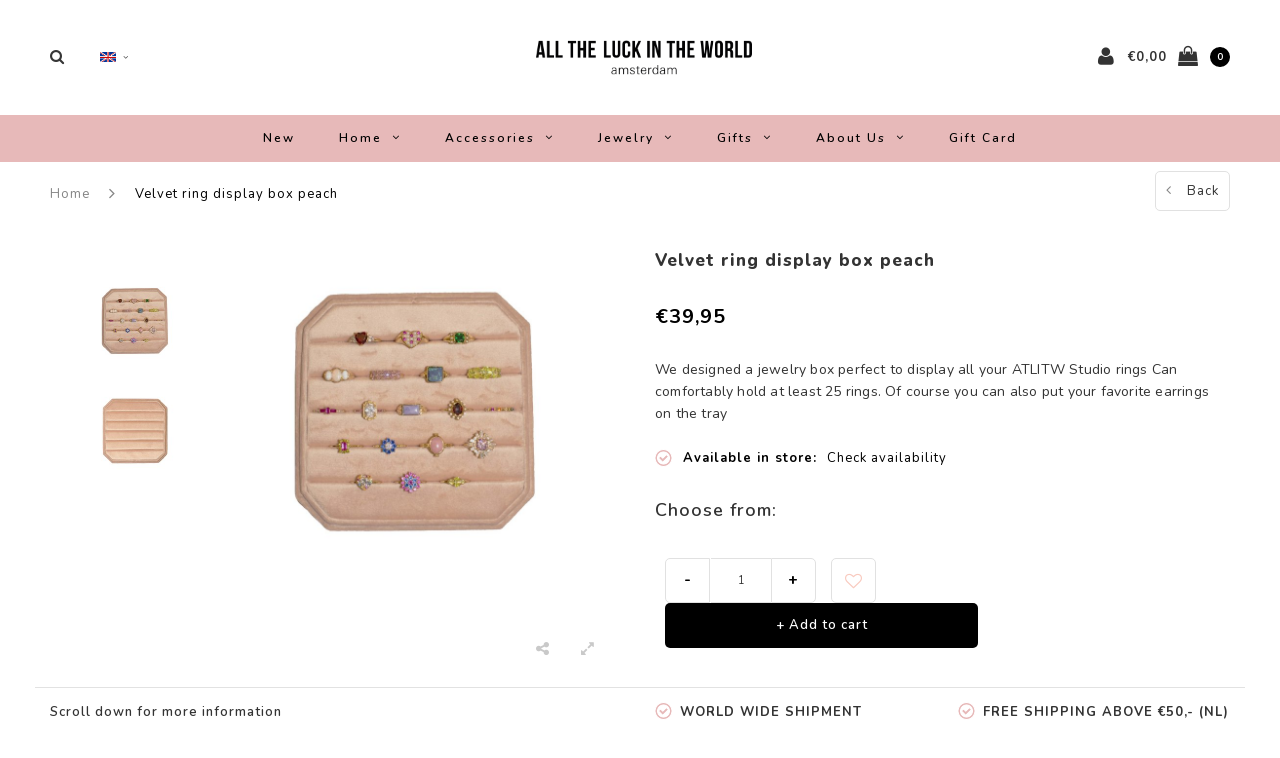

--- FILE ---
content_type: text/html;charset=utf-8
request_url: https://www.alltheluckintheworld.nl/en/velvet-ring-display-box-peach.html
body_size: 18151
content:
<!DOCTYPE html>
<html lang="en">
  <head>
    
    <meta charset="utf-8"/>
<!-- [START] 'blocks/head.rain' -->
<!--

  (c) 2008-2026 Lightspeed Netherlands B.V.
  http://www.lightspeedhq.com
  Generated: 24-01-2026 @ 13:01:06

-->
<link rel="canonical" href="https://www.alltheluckintheworld.nl/en/velvet-ring-display-box-peach.html"/>
<link rel="alternate" href="https://www.alltheluckintheworld.nl/en/index.rss" type="application/rss+xml" title="New products"/>
<meta name="robots" content="noodp,noydir"/>
<meta property="og:url" content="https://www.alltheluckintheworld.nl/en/velvet-ring-display-box-peach.html?source=facebook"/>
<meta property="og:site_name" content="All the Luck in the World"/>
<meta property="og:title" content="Velvet ring display box peach"/>
<meta property="og:description" content="We designed a jewelry box perfect to display all your ATLITW Studio rings Can comfortably hold at least 25 rings. Of course you can also put your favorite ea..."/>
<meta property="og:image" content="https://cdn.webshopapp.com/shops/260151/files/392726726/all-the-luck-in-the-world-velvet-ring-display-box.jpg"/>
<script src="https://www.powr.io/powr.js?external-type=lightspeed"></script>
<script src="https://app.dmws.plus/shop-assets/260151/dmws-plus-loader.js?id=a68917e58baf2e8b09c3828f3cd0ddec"></script>
<script>
!function (w, d, t) {
    w.TiktokAnalyticsObject=t;var ttq=w[t]=w[t]||[];ttq.methods=["page","track","identify","instances","debug","on","off","once","ready","alias","group","enableCookie","disableCookie","holdConsent","revokeConsent","grantConsent"],ttq.setAndDefer=function(t,e){t[e]=function(){t.push([e].concat(Array.prototype.slice.call(arguments,0)))}};for(var i=0;i<ttq.methods.length;i++)ttq.setAndDefer(ttq,ttq.methods[i]);ttq.instance=function(t){for(
var e=ttq._i[t]||[],n=0;n<ttq.methods.length;n++)ttq.setAndDefer(e,ttq.methods[n]);return e},ttq.load=function(e,n){var r="https://analytics.tiktok.com/i18n/pixel/events.js",o=n&&n.partner;ttq._i=ttq._i||{},ttq._i[e]=[],ttq._i[e]._u=r,ttq._t=ttq._t||{},ttq._t[e]=+new Date,ttq._o=ttq._o||{},ttq._o[e]=n||{};n=document.createElement("script")
;n.type="text/javascript",n.async=!0,n.src=r+"?sdkid="+e+"&lib="+t;e=document.getElementsByTagName("script")[0];e.parentNode.insertBefore(n,e)};


    ttq.load('D4IPB33C77U4IAHDKJ6G');
    ttq.page();
}(window, document, 'ttq');
</script>
<!--[if lt IE 9]>
<script src="https://cdn.webshopapp.com/assets/html5shiv.js?2025-02-20"></script>
<![endif]-->
<!-- [END] 'blocks/head.rain' -->
    <title>Velvet ring display box peach - All the Luck in the World</title>
    <meta name="description" content="We designed a jewelry box perfect to display all your ATLITW Studio rings Can comfortably hold at least 25 rings. Of course you can also put your favorite ea..." />
    <meta name="keywords" content="All, the, Luck, in, the, World, Velvet, ring, display, box, peach" />
    <meta name="viewport" content="width=device-width, initial-scale=1.0">
    <meta name="apple-mobile-web-app-capable" content="yes">
    <meta name="apple-mobile-web-app-status-bar-style" content="black">
    
    <link rel="shortcut icon" href="https://cdn.webshopapp.com/shops/260151/themes/182686/v/2427022/assets/favicon.ico?20240919161640" type="image/x-icon" />
    <link rel="preload" href="https://fonts.googleapis.com/css?family=Nunito:300,400,500,600,700,800,900%7CNunito:300,400,500,600,700,800,900&display=swap" as="style">
    <link rel="stylesheet" href="https://fonts.googleapis.com/css?family=Nunito:300,400,500,600,700,800,900%7CNunito:300,400,500,600,700,800,900&display=swap" type="text/css">
    <link rel="stylesheet" href="https://cdn.webshopapp.com/shops/260151/themes/182686/assets/bootstrap.css?20260108132020">
    <link rel="stylesheet" href="https://cdn.webshopapp.com/shops/260151/themes/182686/assets/font-awesome-min.css?20260108132020">
    <link rel="stylesheet" href="https://cdn.webshopapp.com/shops/260151/themes/182686/assets/ionicons.css?20260108132020">
    <link rel="stylesheet" href="https://cdn.webshopapp.com/shops/260151/themes/182686/assets/transition.css?20260108132020">
    <link rel="stylesheet" href="https://cdn.webshopapp.com/shops/260151/themes/182686/assets/dropdown.css?20260108132020">
    <link rel="stylesheet" href="https://cdn.webshopapp.com/shops/260151/themes/182686/assets/checkbox.css?20260108132020">
    <link rel="stylesheet" href="https://cdn.webshopapp.com/shops/260151/themes/182686/assets/owl-carousel.css?20260108132020">
    <link rel="stylesheet" href="https://cdn.webshopapp.com/shops/260151/themes/182686/assets/jquery-fancybox.css?20260108132020">
    <link rel="stylesheet" href="https://cdn.webshopapp.com/shops/260151/themes/182686/assets/jquery-custom-scrollbar.css?20260108132020">
          <link rel="stylesheet" href="https://cdn.webshopapp.com/shops/260151/themes/182686/assets/style.css?20260108132020?123443" />
      <link rel="stylesheet" href="https://cdn.webshopapp.com/shops/260151/themes/182686/assets/responsive.css?20260108132020">
      <link rel="stylesheet" href="https://cdn.webshopapp.com/shops/260151/themes/182686/assets/settings.css?20260108132020">
        <link rel="stylesheet" href="https://cdn.webshopapp.com/assets/gui-2-0.css?2025-02-20">
    <link rel="stylesheet" href="https://cdn.webshopapp.com/assets/gui-responsive-2-0.css?2025-02-20" />
    <link rel="stylesheet" href="https://cdn.webshopapp.com/shops/260151/themes/182686/assets/custom.css?20260108132020">
    <link rel="stylesheet" href="https://cdn.webshopapp.com/shops/260151/themes/182686/assets/new.css?20260108132020">
    <link rel="stylesheet" href="https://cdn.webshopapp.com/shops/260151/themes/182686/assets/wsa-css.css?20260108132020">
    <link rel="stylesheet" href="https://cdn.webshopapp.com/shops/260151/themes/182686/assets/jquery.bxslider.min.css?20260108132020">
    
    <script src="https://cdn.webshopapp.com/assets/jquery-1-9-1.js?2025-02-20"></script>
    <script src="https://cdn.webshopapp.com/assets/jquery-ui-1-10-1.js?2025-02-20"></script>
    <script type="text/javascript" src="//cdnjs.cloudflare.com/ajax/libs/jqueryui-touch-punch/0.2.3/jquery.ui.touch-punch.min.js"></script>
        <script type="text/javascript" src="https://cdn.webshopapp.com/shops/260151/themes/182686/assets/transition.js?20260108132020"></script>
    <script type="text/javascript" src="https://cdn.webshopapp.com/shops/260151/themes/182686/assets/dropdown.js?20260108132020"></script>
    <script type="text/javascript" src="https://cdn.webshopapp.com/shops/260151/themes/182686/assets/checkbox.js?20260108132020"></script>
    <script type="text/javascript" src="https://cdn.webshopapp.com/shops/260151/themes/182686/assets/owl-carousel.js?20260108132020"></script>
    <script type="text/javascript" src="https://cdn.webshopapp.com/shops/260151/themes/182686/assets/jquery-fancybox.js?20260108132020"></script>
    <script type="text/javascript" src="https://cdn.webshopapp.com/shops/260151/themes/182686/assets/jquery-custom-scrollbar.js?20260108132020"></script>
    <script type="text/javascript" src="https://cdn.webshopapp.com/shops/260151/themes/182686/assets/jquery-countdown-min.js?20260108132020"></script>
        	<script type="text/javascript" src="https://cdn.webshopapp.com/shops/260151/themes/182686/assets/global.js?20260108132020"></script>
		    <script type="text/javascript" src="https://cdn.webshopapp.com/shops/260151/themes/182686/assets/jquery.bxslider.min.js?20260108132020"></script>
    <script type="text/javascript" src="https://cdn.webshopapp.com/shops/260151/themes/182686/assets/jcarousel.js?20260108132020"></script>
    <script type="text/javascript" src="https://cdn.webshopapp.com/assets/gui.js?2025-02-20"></script>
    <script type="text/javascript" src="https://cdn.webshopapp.com/assets/gui-responsive-2-0.js?2025-02-20"></script>

        <meta name="msapplication-config" content="https://cdn.webshopapp.com/shops/260151/themes/182686/assets/browserconfig.xml?20260108132020">
<meta property="og:title" content="Velvet ring display box peach">
<meta property="og:type" content="website"> 
<meta property="og:description" content="We designed a jewelry box perfect to display all your ATLITW Studio rings Can comfortably hold at least 25 rings. Of course you can also put your favorite ea...">
<meta property="og:site_name" content="All the Luck in the World">
<meta property="og:url" content="https://www.alltheluckintheworld.nl/">
<meta property="og:image" content="https://cdn.webshopapp.com/shops/260151/themes/182686/assets/first-image-1.jpg?20260108132020">
<meta name="twitter:title" content="Velvet ring display box peach">
<meta name="twitter:description" content="We designed a jewelry box perfect to display all your ATLITW Studio rings Can comfortably hold at least 25 rings. Of course you can also put your favorite ea...">
<meta name="twitter:site" content="All the Luck in the World">
<meta name="twitter:card" content="https://cdn.webshopapp.com/shops/260151/themes/182686/v/2375867/assets/logo.png?20240919144637">
<meta name="twitter:image" content="https://cdn.webshopapp.com/shops/260151/themes/182686/assets/first-image-1.jpg?20260108132020">
<script type="application/ld+json">
  [
        {
      "@context": "http://schema.org",
      "@type": "Product", 
      "name": "All the Luck in the World Velvet ring display box peach",
      "url": "https://www.alltheluckintheworld.nl/en/velvet-ring-display-box-peach.html",
            "brand": {
        "@type": "Brand",
        "name": "All the Luck in the World"
      },
            "description": "We designed a jewelry box perfect to display all your ATLITW Studio rings Can comfortably hold at least 25 rings. Of course you can also put your favorite ea...",      "image": "https://cdn.webshopapp.com/shops/260151/files/392726726/300x250x2/all-the-luck-in-the-world-velvet-ring-display-box.jpg",                  "sku": "DIS_R_S_PEA",      "offers": {
        "@type": "Offer",
        "price": "39.95",        "url": "https://www.alltheluckintheworld.nl/en/velvet-ring-display-box-peach.html",
        "priceValidUntil": "2027-01-24",
        "priceCurrency": "EUR",
          "availability": "https://schema.org/InStock",
          "inventoryLevel": "18"
              }
          },
        {
      "@context": "http://schema.org/",
      "@type": "Organization",
      "url": "https://www.alltheluckintheworld.nl/",
      "name": "All the Luck in the World",
      "legalName": "All the Luck in the World",
      "description": "We designed a jewelry box perfect to display all your ATLITW Studio rings Can comfortably hold at least 25 rings. Of course you can also put your favorite ea...",
      "logo": "https://cdn.webshopapp.com/shops/260151/themes/182686/v/2375867/assets/logo.png?20240919144637",
      "image": "https://cdn.webshopapp.com/shops/260151/themes/182686/assets/first-image-1.jpg?20260108132020",
      "contactPoint": {
        "@type": "ContactPoint",
        "contactType": "Customer service",
        "telephone": ""
      },
      "address": {
        "@type": "PostalAddress",
        "streetAddress": "",
        "addressLocality": "",
        "postalCode": "",
        "addressCountry": "EN"
      }
          },
    { 
      "@context": "http://schema.org", 
      "@type": "WebSite", 
      "url": "https://www.alltheluckintheworld.nl/", 
      "name": "All the Luck in the World",
      "description": "We designed a jewelry box perfect to display all your ATLITW Studio rings Can comfortably hold at least 25 rings. Of course you can also put your favorite ea...",
      "author": [
        {
          "@type": "Organization",
          "url": "https://www.dmws.nl/",
          "name": "DMWS B.V.",
          "address": {
            "@type": "PostalAddress",
            "streetAddress": "Klokgebouw 195 (Strijp-S)",
            "addressLocality": "Eindhoven",
            "addressRegion": "NB",
            "postalCode": "5617 AB",
            "addressCountry": "NL"
          }
        }
      ]
    }
  ]
</script>    <!--[if lt IE 9]>
    <link rel="stylesheet" href="https://cdn.webshopapp.com/shops/260151/themes/182686/assets/style-ie.css?20260108132020" />
    <![endif]-->
  </head>
  <body id="body">  
    
  <ul class="hidden-data hidden" style="display:none !important;"><li>260151</li><li>182686</li><li>ja</li><li>en</li><li>live</li><li>contact//alltheluckintheworld/nl</li><li>https://www.alltheluckintheworld.nl/en/</li></ul>
    
      

<div class="cart-dropdown">
  <div class="cart-title">Cart<span class="items">(0 Products)</span></div>
  <a href="javascript:void(0)" class="close-cart-drp"><i class="fa fa-close"></i></a>

  <div class="cart-body">
    <div class="cart-products grid column-orient center">
          </div>
  </div>
  <div class="empty-cart">
  No products found
</div>
</div>
<div class="menu-wrap main-menu-capitalize">
    <div class="close-menu"><i class="ion ion-ios-close-empty"></i></div>
    <div class="menu-box">
      <div class="menu-logo large"><a href="https://www.alltheluckintheworld.nl/en/"><img src="https://cdn.webshopapp.com/shops/260151/themes/182686/v/2427021/assets/logo-light.png?20240919161609" alt="All the Luck in the World"></a></div>
        <ul>
          <li><a href="https://www.alltheluckintheworld.nl/en/">Home</a></li>
                      <li><a href="https://www.alltheluckintheworld.nl/en/new/">New</a>                          </li>
                      <li><a href="https://www.alltheluckintheworld.nl/en/home/">Home</a><span class="more-cats"><span class="plus-min"></span></span>                              <ul class="sub ">
                                      <li><a href="https://www.alltheluckintheworld.nl/en/home/tableware/">Tableware</a><span class="more-cats"><span class="plus-min"></span></span>                                              <ul class="sub ">
                                                      <li><a href="https://www.alltheluckintheworld.nl/en/home/tableware/plates/"><i class="fa fa-circle" aria-hidden="true"></i>Plates</a></li>
                                                      <li><a href="https://www.alltheluckintheworld.nl/en/home/tableware/mugs/"><i class="fa fa-circle" aria-hidden="true"></i>Mugs</a></li>
                                                      <li><a href="https://www.alltheluckintheworld.nl/en/home/tableware/cups/"><i class="fa fa-circle" aria-hidden="true"></i>Cups</a></li>
                                                      <li><a href="https://www.alltheluckintheworld.nl/en/home/tableware/jars/"><i class="fa fa-circle" aria-hidden="true"></i>Jars</a></li>
                                                      <li><a href="https://www.alltheluckintheworld.nl/en/home/tableware/spoons/"><i class="fa fa-circle" aria-hidden="true"></i>Spoons</a></li>
                                                      <li><a href="https://www.alltheluckintheworld.nl/en/home/tableware/large-plates-cake-stands/"><i class="fa fa-circle" aria-hidden="true"></i>Large plates &amp; Cake stands</a></li>
                                                      <li><a href="https://www.alltheluckintheworld.nl/en/home/tableware/bowls/"><i class="fa fa-circle" aria-hidden="true"></i>Bowls</a></li>
                                                  </ul>
                                          </li>
                                      <li><a href="https://www.alltheluckintheworld.nl/en/home/home-accessories/">Home Accessories</a><span class="more-cats"><span class="plus-min"></span></span>                                              <ul class="sub ">
                                                      <li><a href="https://www.alltheluckintheworld.nl/en/home/home-accessories/vases-flowerpots/"><i class="fa fa-circle" aria-hidden="true"></i>Vases &amp; Flowerpots</a></li>
                                                      <li><a href="https://www.alltheluckintheworld.nl/en/home/home-accessories/bottle-stoppers/"><i class="fa fa-circle" aria-hidden="true"></i>Bottle Stoppers</a></li>
                                                      <li><a href="https://www.alltheluckintheworld.nl/en/home/home-accessories/cardholders/"><i class="fa fa-circle" aria-hidden="true"></i>Cardholders</a></li>
                                                      <li><a href="https://www.alltheluckintheworld.nl/en/home/home-accessories/boxes/"><i class="fa fa-circle" aria-hidden="true"></i>Boxes</a></li>
                                                      <li><a href="https://www.alltheluckintheworld.nl/en/home/home-accessories/candleholders/"><i class="fa fa-circle" aria-hidden="true"></i>Candleholders</a></li>
                                                      <li><a href="https://www.alltheluckintheworld.nl/en/home/home-accessories/photo-frames/"><i class="fa fa-circle" aria-hidden="true"></i>Photo Frames</a></li>
                                                      <li><a href="https://www.alltheluckintheworld.nl/en/home/home-accessories/doorknobs/"><i class="fa fa-circle" aria-hidden="true"></i>Doorknobs</a></li>
                                                      <li><a href="https://www.alltheluckintheworld.nl/en/home/home-accessories/hooks/"><i class="fa fa-circle" aria-hidden="true"></i>Hooks </a></li>
                                                      <li><a href="https://www.alltheluckintheworld.nl/en/home/home-accessories/coasters/"><i class="fa fa-circle" aria-hidden="true"></i>Coasters</a></li>
                                                      <li><a href="https://www.alltheluckintheworld.nl/en/home/home-accessories/brass-plates/"><i class="fa fa-circle" aria-hidden="true"></i>Brass plates</a></li>
                                                      <li><a href="https://www.alltheluckintheworld.nl/en/home/home-accessories/candles/"><i class="fa fa-circle" aria-hidden="true"></i>Candles</a></li>
                                                  </ul>
                                          </li>
                                      <li><a href="https://www.alltheluckintheworld.nl/en/home/collections/">Collections</a><span class="more-cats"><span class="plus-min"></span></span>                                              <ul class="sub ">
                                                      <li><a href="https://www.alltheluckintheworld.nl/en/home/collections/ornaments/"><i class="fa fa-circle" aria-hidden="true"></i>Ornaments</a></li>
                                                      <li><a href="https://www.alltheluckintheworld.nl/en/home/collections/zodiac-plates/"><i class="fa fa-circle" aria-hidden="true"></i>Zodiac Plates</a></li>
                                                      <li><a href="https://www.alltheluckintheworld.nl/en/home/collections/lettermokken/"><i class="fa fa-circle" aria-hidden="true"></i>Lettermokken</a></li>
                                                      <li><a href="https://www.alltheluckintheworld.nl/en/home/collections/lovely-cups/"><i class="fa fa-circle" aria-hidden="true"></i>Lovely Cups</a></li>
                                                      <li><a href="https://www.alltheluckintheworld.nl/en/home/collections/festive-collection/"><i class="fa fa-circle" aria-hidden="true"></i>Festive Collection</a></li>
                                                  </ul>
                                          </li>
                                      <li><a href="https://www.alltheluckintheworld.nl/en/home/notebooks/">Notebooks</a>                                          </li>
                                  </ul>
                          </li>
                      <li><a href="https://www.alltheluckintheworld.nl/en/accessories/">Accessories</a><span class="more-cats"><span class="plus-min"></span></span>                              <ul class="sub ">
                                      <li><a href="https://www.alltheluckintheworld.nl/en/accessories/keychains/">Keychains</a>                                          </li>
                                      <li><a href="https://www.alltheluckintheworld.nl/en/accessories/pouches/">Pouches</a>                                          </li>
                                      <li><a href="https://www.alltheluckintheworld.nl/en/accessories/bags/">Bags</a>                                          </li>
                                  </ul>
                          </li>
                      <li><a href="https://www.alltheluckintheworld.nl/en/jewelry/">Jewelry</a><span class="more-cats"><span class="plus-min"></span></span>                              <ul class="sub ">
                                      <li><a href="https://www.alltheluckintheworld.nl/en/jewelry/stainless-steel/">Stainless Steel</a><span class="more-cats"><span class="plus-min"></span></span>                                              <ul class="sub ">
                                                      <li><a href="https://www.alltheluckintheworld.nl/en/jewelry/stainless-steel/bracelets/"><i class="fa fa-circle" aria-hidden="true"></i>Bracelets</a></li>
                                                      <li><a href="https://www.alltheluckintheworld.nl/en/jewelry/stainless-steel/earrings/"><i class="fa fa-circle" aria-hidden="true"></i>Earrings</a></li>
                                                      <li><a href="https://www.alltheluckintheworld.nl/en/jewelry/stainless-steel/rings/"><i class="fa fa-circle" aria-hidden="true"></i>Rings</a></li>
                                                      <li><a href="https://www.alltheluckintheworld.nl/en/jewelry/stainless-steel/necklaces/"><i class="fa fa-circle" aria-hidden="true"></i>Necklaces</a></li>
                                                  </ul>
                                          </li>
                                      <li><a href="https://www.alltheluckintheworld.nl/en/jewelry/goldplated/">Goldplated</a><span class="more-cats"><span class="plus-min"></span></span>                                              <ul class="sub ">
                                                      <li><a href="https://www.alltheluckintheworld.nl/en/jewelry/goldplated/collections/"><i class="fa fa-circle" aria-hidden="true"></i>collections</a></li>
                                                      <li><a href="https://www.alltheluckintheworld.nl/en/jewelry/goldplated/earrings/"><i class="fa fa-circle" aria-hidden="true"></i>Earrings</a></li>
                                                      <li><a href="https://www.alltheluckintheworld.nl/en/jewelry/goldplated/bracelets/"><i class="fa fa-circle" aria-hidden="true"></i>Bracelets</a></li>
                                                      <li><a href="https://www.alltheluckintheworld.nl/en/jewelry/goldplated/charms/"><i class="fa fa-circle" aria-hidden="true"></i>Charms</a></li>
                                                      <li><a href="https://www.alltheluckintheworld.nl/en/jewelry/goldplated/rings/"><i class="fa fa-circle" aria-hidden="true"></i>Rings</a></li>
                                                      <li><a href="https://www.alltheluckintheworld.nl/en/jewelry/goldplated/necklaces/"><i class="fa fa-circle" aria-hidden="true"></i>Necklaces</a></li>
                                                  </ul>
                                          </li>
                                      <li><a href="https://www.alltheluckintheworld.nl/en/jewelry/displays/">Displays</a>                                          </li>
                                  </ul>
                          </li>
                      <li><a href="https://www.alltheluckintheworld.nl/en/gifts/">Gifts</a><span class="more-cats"><span class="plus-min"></span></span>                              <ul class="sub ">
                                      <li><a href="https://www.alltheluckintheworld.nl/en/gifts/gifts-till-15/">Gifts till €15</a>                                          </li>
                                      <li><a href="https://www.alltheluckintheworld.nl/en/gifts/postcards/">Postcards</a>                                          </li>
                                      <li><a href="https://www.alltheluckintheworld.nl/en/gifts/gifts-15-25/">Gifts €15 - €25</a>                                          </li>
                                      <li><a href="https://www.alltheluckintheworld.nl/en/gifts/gifts-25-50/">Gifts €25 - €50</a>                                          </li>
                                      <li><a href="https://www.alltheluckintheworld.nl/en/gifts/gifts-50-and-up/">Gifts €50 and up</a>                                          </li>
                                  </ul>
                          </li>
                      <li><a href="https://www.alltheluckintheworld.nl/en/about-us/">About us</a><span class="more-cats"><span class="plus-min"></span></span>                              <ul class="sub ">
                                      <li><a href="https://www.alltheluckintheworld.nl/en/about-us/our-brand/">Our Brand</a>                                          </li>
                                      <li><a href="https://www.alltheluckintheworld.nl/en/about-us/stores/">Stores</a>                                          </li>
                                      <li><a href="https://www.alltheluckintheworld.nl/en/about-us/jobs/">Jobs</a>                                          </li>
                                      <li><a href="https://www.alltheluckintheworld.nl/en/about-us/collaborations/">Collaborations</a>                                          </li>
                                      <li><a href="https://www.alltheluckintheworld.nl/en/about-us/wholesale/">Wholesale</a><span class="more-cats"><span class="plus-min"></span></span>                                              <ul class="sub ">
                                                      <li><a href="https://www.alltheluckintheworld.nl/en/about-us/wholesale/b2b-shop/"><i class="fa fa-circle" aria-hidden="true"></i>B2B shop</a></li>
                                                      <li><a href="https://www.alltheluckintheworld.nl/en/about-us/wholesale/lookbook-homeware/"><i class="fa fa-circle" aria-hidden="true"></i>Lookbook  Homeware</a></li>
                                                      <li><a href="https://www.alltheluckintheworld.nl/en/about-us/wholesale/lookbook-jewelry/"><i class="fa fa-circle" aria-hidden="true"></i>Lookbook Jewelry</a></li>
                                                      <li><a href="https://www.alltheluckintheworld.nl/en/about-us/wholesale/contact/"><i class="fa fa-circle" aria-hidden="true"></i>Contact</a></li>
                                                  </ul>
                                          </li>
                                      <li><a href="https://www.alltheluckintheworld.nl/en/about-us/sustainability/">Sustainability</a>                                          </li>
                                      <li><a href="https://www.alltheluckintheworld.nl/en/about-us/social/">social</a>                                          </li>
                                  </ul>
                          </li>
          
                                        
                    <li>
            <a href="https://www.alltheluckintheworld.nl/en/buy-gift-card/" title="Gift Card ">
              Gift Card 
            </a>
          </li>
          
                    <li><a href="javascript:;">Language: <strong>EN</strong></a><span class="more-cats"><span class="plus-min"></span></span>
            <ul>
                                   <li><a href="https://www.alltheluckintheworld.nl/nl/go/product/130638983"  title="Nederlands" lang="nl">Nederlands</a></li>
                                   <li><a href="https://www.alltheluckintheworld.nl/en/go/product/130638983"  title="English" lang="en">English</a></li>
                          </ul>
          </li>
          
          
        </ul>

    </div>
  </div>

  <div class="body-wrap">
    <header id="header">
      <div class="main-header">
        <div class="container">
          <div class="main-header-inner">
            <div class="grid center">
              <div class=" grid-cell search-right-icon search-icon-global language-bar-wrapper hidden-sm hidden-xs">
                <a class="search-icon-self " href="javascript:void(0)"><i class="fa fa-search"></i></a>
                <ul class="language-bar ">
                  
                  
                                     





  <div class="language-bar-wrapper">
    <ul class="language-bar">
     <li class="custom-dropdown custom-language custom-language-en"><span></span><i class="fa fa-angle-down" aria-hidden="true"></i>
        <div class="custom-languages">
          <div class="options">
            <div class="option languageOptions">
              <label>Language:</label>
              <div class="ui selection dropdown">
                              <input type="hidden" name="custom-language" value="https://www.alltheluckintheworld.nl/en/">
                              <i class="dropdown icon"></i>
                              <div class="default text no-cur-language-wrapper custom-language custom-language-en"><span></span>English</div>
                <div class="menu">
                                    <div class="item custom-language custom-language-nl" data-value="https://www.alltheluckintheworld.nl/nl/go/product/130638983">
                  <a href="https://www.alltheluckintheworld.nl/nl/go/product/130638983" title="Nederlands" lang="">Nederlands</a>  
                  </div>
                                    <div class="item custom-language custom-language-en" data-value="https://www.alltheluckintheworld.nl/en/go/product/130638983">
                  <a href="https://www.alltheluckintheworld.nl/en/go/product/130638983" title="English" lang="">English</a>  
                  </div>
                                  </div>
              </div>
            </div>
                      </div>
        </div>

      </li>
    </ul>
  </div>
                
                </ul>
              </div>


              <div class="grid-cell mobilemenu-btn hidden-md hidden-lg"><a class="open-menu" href="javascript:;"><?xml version="1.0" encoding="utf-8"?>
<!-- Generator: Adobe Illustrator 20.1.0, SVG Export Plug-In . SVG Version: 6.00 Build 0)  -->
<svg version="1.1" id="Capa_1" xmlns="http://www.w3.org/2000/svg" xmlns:xlink="http://www.w3.org/1999/xlink" x="0px" y="0px"
	 viewBox="0 0 352 352" style="enable-background:new 0 0 352 352;" xml:space="preserve">
<style type="text/css">
	
</style>
<g>
	<g>
		<path class="menuicon-svg" d="M0,56v48h48V56H0z M80,56v48h224V56H80z M0,152v48h48v-48H0z M80,152v48h160v-48H80z M0,248v48h48v-48H0z
			 M80,248v48h272v-48H80z"/>
	</g>
</g>
</svg></a></div>
              <div class="grid-cell search-narrow-show visible-xs visible-sm">
                <a class="search-icon-self  " href="javascript:void(0)"><i class="fa fa-search"></i></a>
              </div>


              <div class="grid-cell center logo-center-tab logo-mobile-move-center logo large"><a href="https://www.alltheluckintheworld.nl/en/"><img src="https://cdn.webshopapp.com/shops/260151/themes/182686/v/2375867/assets/logo.png?20240919144637" alt="All the Luck in the World" width="170"></a></div>

              
                            
                            
              <div class="grid-cell cart-block-wrap cart">
                <div class="grid center justify-end">
                                                      <div class="grid-cell grow0 user-login-block">
                                          <div class="dark"><a href="https://www.alltheluckintheworld.nl/en/account/"><i class="fa fa-user"></i></a></div>
                                      </div>
                  <div class="grid-cell grow0 ">
                    <a href="javascript:;" class="open-cart">

                      <span class="text hidden-xs">
                                                €0,00
                                              </span>
                      <span class="icon"><i class="fa fa-shopping-bag"></i></span>
                      <span class="items">0</span>
                    </a>
                  </div>
                </div>
              </div>
            </div>
          </div>
        </div>
        
        <div class="main-menu hidden-xs hidden-sm main-menu-capitalize">
          <div class="container">
            <ul class="">
              
              

                                          <li class=""><a href="https://www.alltheluckintheworld.nl/en/new/">New</a>
                              </li>
                            <li class=""><a href="https://www.alltheluckintheworld.nl/en/home/">Home<i class="fa fa-angle-down" aria-hidden="true"></i></a>
                                <div class="subnav noDivider">
                  <div class="grid">
                    <div class="grid-cell">
                      <div class="grid wrap container center stretch">
                                                <div class="subnav-rows grid-cell  submenu-noimage-width ">
                          <div class="grid">
                            <div class="grid-cell">

                            </div>
                            <div class="grid-cell">
                              <a href="https://www.alltheluckintheworld.nl/en/home/tableware/" class="sub-title">Tableware</a>
                                                            <ul class="subsub">
                                                                <li><a href="https://www.alltheluckintheworld.nl/en/home/tableware/plates/">Plates</a></li>
                                                                <li><a href="https://www.alltheluckintheworld.nl/en/home/tableware/mugs/">Mugs</a></li>
                                                                <li><a href="https://www.alltheluckintheworld.nl/en/home/tableware/cups/">Cups</a></li>
                                                                <li><a href="https://www.alltheluckintheworld.nl/en/home/tableware/jars/">Jars</a></li>
                                                                <li><a href="https://www.alltheluckintheworld.nl/en/home/tableware/spoons/">Spoons</a></li>
                                                                <li><a href="https://www.alltheluckintheworld.nl/en/home/tableware/large-plates-cake-stands/">Large plates &amp; Cake stands</a></li>
                                                                <li><a href="https://www.alltheluckintheworld.nl/en/home/tableware/bowls/">Bowls</a></li>
                                                              </ul>
                                                          </div>
                          </div>
                        </div>
                                                <div class="subnav-rows grid-cell  submenu-noimage-width ">
                          <div class="grid">
                            <div class="grid-cell">

                            </div>
                            <div class="grid-cell">
                              <a href="https://www.alltheluckintheworld.nl/en/home/home-accessories/" class="sub-title">Home Accessories</a>
                                                            <ul class="subsub">
                                                                <li><a href="https://www.alltheluckintheworld.nl/en/home/home-accessories/vases-flowerpots/">Vases &amp; Flowerpots</a></li>
                                                                <li><a href="https://www.alltheluckintheworld.nl/en/home/home-accessories/bottle-stoppers/">Bottle Stoppers</a></li>
                                                                <li><a href="https://www.alltheluckintheworld.nl/en/home/home-accessories/cardholders/">Cardholders</a></li>
                                                                <li><a href="https://www.alltheluckintheworld.nl/en/home/home-accessories/boxes/">Boxes</a></li>
                                                                <li><a href="https://www.alltheluckintheworld.nl/en/home/home-accessories/candleholders/">Candleholders</a></li>
                                                                <li><a href="https://www.alltheluckintheworld.nl/en/home/home-accessories/photo-frames/">Photo Frames</a></li>
                                                                <li><a href="https://www.alltheluckintheworld.nl/en/home/home-accessories/doorknobs/">Doorknobs</a></li>
                                                                <li><a href="https://www.alltheluckintheworld.nl/en/home/home-accessories/hooks/">Hooks </a></li>
                                                                <li><a href="https://www.alltheluckintheworld.nl/en/home/home-accessories/coasters/">Coasters</a></li>
                                                                <li><a href="https://www.alltheluckintheworld.nl/en/home/home-accessories/brass-plates/">Brass plates</a></li>
                                                                <li><a href="https://www.alltheluckintheworld.nl/en/home/home-accessories/candles/">Candles</a></li>
                                                              </ul>
                                                          </div>
                          </div>
                        </div>
                                                <div class="subnav-rows grid-cell  submenu-noimage-width ">
                          <div class="grid">
                            <div class="grid-cell">

                            </div>
                            <div class="grid-cell">
                              <a href="https://www.alltheluckintheworld.nl/en/home/collections/" class="sub-title">Collections</a>
                                                            <ul class="subsub">
                                                                <li><a href="https://www.alltheluckintheworld.nl/en/home/collections/ornaments/">Ornaments</a></li>
                                                                <li><a href="https://www.alltheluckintheworld.nl/en/home/collections/zodiac-plates/">Zodiac Plates</a></li>
                                                                <li><a href="https://www.alltheluckintheworld.nl/en/home/collections/lettermokken/">Lettermokken</a></li>
                                                                <li><a href="https://www.alltheluckintheworld.nl/en/home/collections/lovely-cups/">Lovely Cups</a></li>
                                                                <li><a href="https://www.alltheluckintheworld.nl/en/home/collections/festive-collection/">Festive Collection</a></li>
                                                              </ul>
                                                          </div>
                          </div>
                        </div>
                                                <div class="subnav-rows grid-cell  submenu-noimage-width ">
                          <div class="grid">
                            <div class="grid-cell">

                            </div>
                            <div class="grid-cell">
                              <a href="https://www.alltheluckintheworld.nl/en/home/notebooks/" class="sub-title">Notebooks</a>
                                                          </div>
                          </div>
                        </div>
                        
                      </div>
                    </div>
                                      </div>
                </div>
                              </li>
                            <li class=""><a href="https://www.alltheluckintheworld.nl/en/accessories/">Accessories<i class="fa fa-angle-down" aria-hidden="true"></i></a>
                                <div class="subnav noDivider">
                  <div class="grid">
                    <div class="grid-cell">
                      <div class="grid wrap container center stretch">
                                                <div class="subnav-rows grid-cell  submenu-noimage-width ">
                          <div class="grid">
                            <div class="grid-cell">

                            </div>
                            <div class="grid-cell">
                              <a href="https://www.alltheluckintheworld.nl/en/accessories/keychains/" class="sub-title">Keychains</a>
                                                          </div>
                          </div>
                        </div>
                                                <div class="subnav-rows grid-cell  submenu-noimage-width ">
                          <div class="grid">
                            <div class="grid-cell">

                            </div>
                            <div class="grid-cell">
                              <a href="https://www.alltheluckintheworld.nl/en/accessories/pouches/" class="sub-title">Pouches</a>
                                                          </div>
                          </div>
                        </div>
                                                <div class="subnav-rows grid-cell  submenu-noimage-width ">
                          <div class="grid">
                            <div class="grid-cell">

                            </div>
                            <div class="grid-cell">
                              <a href="https://www.alltheluckintheworld.nl/en/accessories/bags/" class="sub-title">Bags</a>
                                                          </div>
                          </div>
                        </div>
                        
                      </div>
                    </div>
                                      </div>
                </div>
                              </li>
                            <li class=""><a href="https://www.alltheluckintheworld.nl/en/jewelry/">Jewelry<i class="fa fa-angle-down" aria-hidden="true"></i></a>
                                <div class="subnav noDivider">
                  <div class="grid">
                    <div class="grid-cell">
                      <div class="grid wrap container center stretch">
                                                <div class="subnav-rows grid-cell  submenu-noimage-width ">
                          <div class="grid">
                            <div class="grid-cell">

                            </div>
                            <div class="grid-cell">
                              <a href="https://www.alltheluckintheworld.nl/en/jewelry/stainless-steel/" class="sub-title">Stainless Steel</a>
                                                            <ul class="subsub">
                                                                <li><a href="https://www.alltheluckintheworld.nl/en/jewelry/stainless-steel/bracelets/">Bracelets</a></li>
                                                                <li><a href="https://www.alltheluckintheworld.nl/en/jewelry/stainless-steel/earrings/">Earrings</a></li>
                                                                <li><a href="https://www.alltheluckintheworld.nl/en/jewelry/stainless-steel/rings/">Rings</a></li>
                                                                <li><a href="https://www.alltheluckintheworld.nl/en/jewelry/stainless-steel/necklaces/">Necklaces</a></li>
                                                              </ul>
                                                          </div>
                          </div>
                        </div>
                                                <div class="subnav-rows grid-cell  submenu-noimage-width ">
                          <div class="grid">
                            <div class="grid-cell">

                            </div>
                            <div class="grid-cell">
                              <a href="https://www.alltheluckintheworld.nl/en/jewelry/goldplated/" class="sub-title">Goldplated</a>
                                                            <ul class="subsub">
                                                                <li><a href="https://www.alltheluckintheworld.nl/en/jewelry/goldplated/collections/">collections</a></li>
                                                                <li><a href="https://www.alltheluckintheworld.nl/en/jewelry/goldplated/earrings/">Earrings</a></li>
                                                                <li><a href="https://www.alltheluckintheworld.nl/en/jewelry/goldplated/bracelets/">Bracelets</a></li>
                                                                <li><a href="https://www.alltheluckintheworld.nl/en/jewelry/goldplated/charms/">Charms</a></li>
                                                                <li><a href="https://www.alltheluckintheworld.nl/en/jewelry/goldplated/rings/">Rings</a></li>
                                                                <li><a href="https://www.alltheluckintheworld.nl/en/jewelry/goldplated/necklaces/">Necklaces</a></li>
                                                              </ul>
                                                          </div>
                          </div>
                        </div>
                                                <div class="subnav-rows grid-cell  submenu-noimage-width ">
                          <div class="grid">
                            <div class="grid-cell">

                            </div>
                            <div class="grid-cell">
                              <a href="https://www.alltheluckintheworld.nl/en/jewelry/displays/" class="sub-title">Displays</a>
                                                          </div>
                          </div>
                        </div>
                        
                      </div>
                    </div>
                                      </div>
                </div>
                              </li>
                            <li class=""><a href="https://www.alltheluckintheworld.nl/en/gifts/">Gifts<i class="fa fa-angle-down" aria-hidden="true"></i></a>
                                <div class="subnav noDivider">
                  <div class="grid">
                    <div class="grid-cell">
                      <div class="grid wrap container center stretch">
                                                <div class="subnav-rows grid-cell  submenu-noimage-width ">
                          <div class="grid">
                            <div class="grid-cell">

                            </div>
                            <div class="grid-cell">
                              <a href="https://www.alltheluckintheworld.nl/en/gifts/gifts-till-15/" class="sub-title">Gifts till €15</a>
                                                          </div>
                          </div>
                        </div>
                                                <div class="subnav-rows grid-cell  submenu-noimage-width ">
                          <div class="grid">
                            <div class="grid-cell">

                            </div>
                            <div class="grid-cell">
                              <a href="https://www.alltheluckintheworld.nl/en/gifts/postcards/" class="sub-title">Postcards</a>
                                                          </div>
                          </div>
                        </div>
                                                <div class="subnav-rows grid-cell  submenu-noimage-width ">
                          <div class="grid">
                            <div class="grid-cell">

                            </div>
                            <div class="grid-cell">
                              <a href="https://www.alltheluckintheworld.nl/en/gifts/gifts-15-25/" class="sub-title">Gifts €15 - €25</a>
                                                          </div>
                          </div>
                        </div>
                                                <div class="subnav-rows grid-cell  submenu-noimage-width ">
                          <div class="grid">
                            <div class="grid-cell">

                            </div>
                            <div class="grid-cell">
                              <a href="https://www.alltheluckintheworld.nl/en/gifts/gifts-25-50/" class="sub-title">Gifts €25 - €50</a>
                                                          </div>
                          </div>
                        </div>
                                                <div class="subnav-rows grid-cell  submenu-noimage-width ">
                          <div class="grid">
                            <div class="grid-cell">

                            </div>
                            <div class="grid-cell">
                              <a href="https://www.alltheluckintheworld.nl/en/gifts/gifts-50-and-up/" class="sub-title">Gifts €50 and up</a>
                                                          </div>
                          </div>
                        </div>
                        
                      </div>
                    </div>
                                      </div>
                </div>
                              </li>
                            <li class=""><a href="https://www.alltheluckintheworld.nl/en/about-us/">About us<i class="fa fa-angle-down" aria-hidden="true"></i></a>
                                <div class="subnav noDivider">
                  <div class="grid">
                    <div class="grid-cell">
                      <div class="grid wrap container center stretch">
                                                <div class="subnav-rows grid-cell  submenu-noimage-width ">
                          <div class="grid">
                            <div class="grid-cell">

                            </div>
                            <div class="grid-cell">
                              <a href="https://www.alltheluckintheworld.nl/en/about-us/our-brand/" class="sub-title">Our Brand</a>
                                                          </div>
                          </div>
                        </div>
                                                <div class="subnav-rows grid-cell  submenu-noimage-width ">
                          <div class="grid">
                            <div class="grid-cell">

                            </div>
                            <div class="grid-cell">
                              <a href="https://www.alltheluckintheworld.nl/en/about-us/stores/" class="sub-title">Stores</a>
                                                          </div>
                          </div>
                        </div>
                                                <div class="subnav-rows grid-cell  submenu-noimage-width ">
                          <div class="grid">
                            <div class="grid-cell">

                            </div>
                            <div class="grid-cell">
                              <a href="https://www.alltheluckintheworld.nl/en/about-us/jobs/" class="sub-title">Jobs</a>
                                                          </div>
                          </div>
                        </div>
                                                <div class="subnav-rows grid-cell  submenu-noimage-width ">
                          <div class="grid">
                            <div class="grid-cell">

                            </div>
                            <div class="grid-cell">
                              <a href="https://www.alltheluckintheworld.nl/en/about-us/collaborations/" class="sub-title">Collaborations</a>
                                                          </div>
                          </div>
                        </div>
                                                <div class="subnav-rows grid-cell  submenu-noimage-width ">
                          <div class="grid">
                            <div class="grid-cell">

                            </div>
                            <div class="grid-cell">
                              <a href="https://www.alltheluckintheworld.nl/en/about-us/wholesale/" class="sub-title">Wholesale</a>
                                                            <ul class="subsub">
                                                                <li><a href="https://www.alltheluckintheworld.nl/en/about-us/wholesale/b2b-shop/">B2B shop</a></li>
                                                                <li><a href="https://www.alltheluckintheworld.nl/en/about-us/wholesale/lookbook-homeware/">Lookbook  Homeware</a></li>
                                                                <li><a href="https://www.alltheluckintheworld.nl/en/about-us/wholesale/lookbook-jewelry/">Lookbook Jewelry</a></li>
                                                                <li><a href="https://www.alltheluckintheworld.nl/en/about-us/wholesale/contact/">Contact</a></li>
                                                              </ul>
                                                          </div>
                          </div>
                        </div>
                                                <div class="subnav-rows grid-cell  submenu-noimage-width ">
                          <div class="grid">
                            <div class="grid-cell">

                            </div>
                            <div class="grid-cell">
                              <a href="https://www.alltheluckintheworld.nl/en/about-us/sustainability/" class="sub-title">Sustainability</a>
                                                          </div>
                          </div>
                        </div>
                                                <div class="subnav-rows grid-cell  submenu-noimage-width ">
                          <div class="grid">
                            <div class="grid-cell">

                            </div>
                            <div class="grid-cell">
                              <a href="https://www.alltheluckintheworld.nl/en/about-us/social/" class="sub-title">social</a>
                                                          </div>
                          </div>
                        </div>
                        
                      </div>
                    </div>
                                      </div>
                </div>
                              </li>
                            
              
              
              
                            
                            <li>
                <a href="https://www.alltheluckintheworld.nl/en/buy-gift-card/" title="Gift Card ">
                  Gift Card 
                </a>
              </li>
              
            </ul>
          </div>
        </div>

        <div class="grid-cell mobile-search">
          <form action="https://www.alltheluckintheworld.nl/en/search/" method="get" id="formSearchMobile">
            <input type="text" name="q" autocomplete="off"  value="" placeholder="Search..."/>
          </form>
        </div>

      </div>

      

      
              <div class="productPage-sticky hidden-sm hidden-xs">
          <div class="container">
            <div class="grid center">

              <div class="grid-cell productSticky-image">
                <img src="https://cdn.webshopapp.com/shops/260151/files/392726726/100x100x2/all-the-luck-in-the-world-velvet-ring-display-box.jpg" width="100%" alt="All the Luck in the World Velvet ring display box peach" title="All the Luck in the World Velvet ring display box peach" />
              </div>
              <div class="stickerDivider"></div>
              <div class="grid-cell center productSticky-title">
                <div class="productSticky-title-wrapper">
                  <a href="https://www.alltheluckintheworld.nl/en/velvet-ring-display-box-peach.html" title="All the Luck in the World Velvet ring display box peach" class="title">
                                          Velvet ring display box peach                   </a>

                  <div class="reviews">
                                      </div>
                </div>
              </div>
              <div class="stickerDivider"></div>
              <div class="grid-cell noflex center productSticky-price">
                <div class="price">
                 <span class="old-price">
                                  </span>
                  <span class="new-price">
                                        €39,95                                      </span>
                               </div>
              </div>
              <div class="stickerDivider"></div>
              <div class="grid-cell productSticky-quanity product-info">
                <div class="cart">
                  <form action="https://www.alltheluckintheworld.nl/en/cart/add/258850627/" id="product_configure_form_sec" method="post">
                  <div class="change">
                    <a href="javascript:;" data-way="down"  class="down change-q round-corners-left">-</a>
                    <input id="product-q" type="text" name="quantity" value="1" />
                    <a href="javascript:;" data-way="up"  class="up change-q round-corners-right">+</a>
                  </div>
                  <a href="javascript:;" onclick="$('#product_configure_form_sec').submit();" class="btn round-corners" title="Add to cart">+ Add to cart</a>
                  </form>
                </div>
              </div>
            </div>
          </div>
        </div>
            <div id="search" class="search right-search-tab right-search-dropdown  search-mob-hidden-input">
        <form action="https://www.alltheluckintheworld.nl/en/search/" method="get" id="formSearch">
                    <input class="searbar-input" type="text" name="q" autocomplete="off"  value="" placeholder="Search..."/>
          <span class="search-text-remover"><i class="fa fa-close"></i></span>

          <div class="autocomplete">
            <div class="search-products products-livesearch grid center wrap"></div>
            <div class="more"><a href="#">View all results <span>(0)</span></a></div>
            <div class="notfound">No products found...</div>
          </div>

        </form>
      </div>
    </header>
    

     
    
    <main>
      <div class="container   main-content">
        
<div class="message-container all-products-message non-dmws-plus-messages">
  <div class="container">
    <div class="messages">
      <div class="message success">
        <div class="icon"><i class="fa fa-check" aria-hidden="true"></i></div>
        <div class="text">
          <ul>
            <li>All products are added to your cart.</li>
          </ul>
        </div>
      </div>
    </div>
  </div>
</div>        
                	<div class="page-top hidden-xs row">
  <div class="col-sm-9 col-md-9 hidden-xs breadcrumbs">
    <a href="https://www.alltheluckintheworld.nl/en/" title="Home">Home</a>
    
        <span class="bread-divider"><i class="fa fa-angle-right" aria-hidden="true"></i></span>
    <a class="last" href="https://www.alltheluckintheworld.nl/en/velvet-ring-display-box-peach.html">Velvet ring display box peach</a>
      </div>  
  
  <div class="back-box col-sm-3 col-md-3">
    <a class="back-to  round-corners " href="https://www.alltheluckintheworld.nl/en/"><span class="hidden-xs">Back</span><span class="hidden-sm hidden-md hidden-lg">Back</span></a>
  </div>
  
</div>
<div class="row productpage">
  
        
  <div class="col-xs-12">
    <div class="row">
      <div class="col-xs-12">
        <div class="col-lg-6 col-md-6 col-sm-12 col-xs-12">
          <div class="mobile-product-top-wrapper visible-xs">
            <div class="mobile-product-topimage grid">
              <div class="brandname-block grid-cell">
                              </div>
              <div class="mob-back grid-cell text-right">
                <a href="https://www.alltheluckintheworld.nl/en/" class=" round-corners "><i class="fa fa-angle-left"></i> Back</a>
              </div>  
            </div>  
          </div>
          
          
          <div class="mobile-product-title visible-xs">
                          <h1>Velvet ring display box peach</h1>
                          <div class="score-wrap hidden-sm hidden-md hidden-lg">
                            
              <div class="product-timings grid center">
                              </div>
              
                                          
            </div>
            
          </div>
                    <div class="col-sm-12 col-xs-12 col-md-3 hidden-xs hidden-sm">
            
            <div class="thumbs hidden-xs hidden-sm">
              <ul id="sync2" class="bxslider">
                                <li class="item"><img src="https://cdn.webshopapp.com/shops/260151/files/392726726/200x200x2/all-the-luck-in-the-world-velvet-ring-display-box.jpg" alt="Velvet ring display box peach"></li>
                                <li class="item"><img src="https://cdn.webshopapp.com/shops/260151/files/392726728/200x200x2/all-the-luck-in-the-world-velvet-ring-display-box.jpg" alt="Velvet ring display box peach"></li>
                              </ul>
            </div>
            
          </div>
                    <div class="col-sm-12 col-xs-12  col-md-9 ">
            <div class="product-image-wrap">
                            <div id="sync1" class="owl-carousel">
                                <div class="item">
                   <a rel="gallery1" href="https://cdn.webshopapp.com/shops/260151/files/392726726/all-the-luck-in-the-world-velvet-ring-display-box.jpg" class="product-fancy"><img src="https://cdn.webshopapp.com/shops/260151/files/392726726/800x700x2/all-the-luck-in-the-world-velvet-ring-display-box.jpg" alt="Velvet ring display box peach"> </a>
                    <div class="product-zoomer-block grid justify-end hidden-xs hidden-sm">
                      
                                                                  <div class="product-shares grid-cell grow0">
                        <a href="javascript:void(0)">
                          <i class="fa fa-share-alt" aria-hidden="true"></i>
                        </a>
                        <div class="share-drop grid center">
                          <div class="grid-cell"><a onclick="return !window.open(this.href,'Velvet ring display box peach', 'width=500,height=500')" target="_blank" href="https://www.facebook.com/sharer/sharer.php?u=https://www.alltheluckintheworld.nl/en/velvet-ring-display-box-peach.html"><i class="fa fa-facebook"></i></a></div>
                          <div class="grid-cell"><a onclick="return !window.open(this.href,'Velvet ring display box peach', 'width=500,height=500')" target="_blank" href="https://twitter.com/home?status=Velvet ring display box peach"><i class="fa fa-twitter"></i></a></div>
                          <div class="grid-cell"><a onclick="return !window.open(this.href,'Velvet ring display box peach', 'width=500,height=500')" target="_blank" href="https://pinterest.com/pin/create/button/?url=https://www.alltheluckintheworld.nl/en/velvet-ring-display-box-peach.html&media=https://cdn.webshopapp.com/shops/260151/files/392726726/image.jpg&description=We designed a jewelry box perfect to display all your ATLITW Studio rings Can comfortably hold at least 25 rings. Of course you can also put your favorite earrings on the tray"><i class="fa fa-pinterest-p"></i></a></div>
                          <div class="grid-cell"><a href="https://www.alltheluckintheworld.nl/en/service/?subject=Velvet ring display box peach" target="_blank" class="mail_contact"><i class="fa fa-envelope"></i></a></div>
                        </div>
                        
                      </div>
                      
                       <div class="enlarge hidden-xs grid-cell grow0"><a rel="gallery2" href="https://cdn.webshopapp.com/shops/260151/files/392726726/image.jpg" class="product-fancy"><i class="fa fa-expand" aria-hidden="true"></i></a></div>
                    </div>
                </div>
                                <div class="item">
                   <a rel="gallery1" href="https://cdn.webshopapp.com/shops/260151/files/392726728/all-the-luck-in-the-world-velvet-ring-display-box.jpg" class="product-fancy"><img src="https://cdn.webshopapp.com/shops/260151/files/392726728/800x700x2/all-the-luck-in-the-world-velvet-ring-display-box.jpg" alt="Velvet ring display box peach"> </a>
                    <div class="product-zoomer-block grid justify-end hidden-xs hidden-sm">
                      
                                                                  <div class="product-shares grid-cell grow0">
                        <a href="javascript:void(0)">
                          <i class="fa fa-share-alt" aria-hidden="true"></i>
                        </a>
                        <div class="share-drop grid center">
                          <div class="grid-cell"><a onclick="return !window.open(this.href,'Velvet ring display box peach', 'width=500,height=500')" target="_blank" href="https://www.facebook.com/sharer/sharer.php?u=https://www.alltheluckintheworld.nl/en/velvet-ring-display-box-peach.html"><i class="fa fa-facebook"></i></a></div>
                          <div class="grid-cell"><a onclick="return !window.open(this.href,'Velvet ring display box peach', 'width=500,height=500')" target="_blank" href="https://twitter.com/home?status=Velvet ring display box peach"><i class="fa fa-twitter"></i></a></div>
                          <div class="grid-cell"><a onclick="return !window.open(this.href,'Velvet ring display box peach', 'width=500,height=500')" target="_blank" href="https://pinterest.com/pin/create/button/?url=https://www.alltheluckintheworld.nl/en/velvet-ring-display-box-peach.html&media=https://cdn.webshopapp.com/shops/260151/files/392726726/image.jpg&description=We designed a jewelry box perfect to display all your ATLITW Studio rings Can comfortably hold at least 25 rings. Of course you can also put your favorite earrings on the tray"><i class="fa fa-pinterest-p"></i></a></div>
                          <div class="grid-cell"><a href="https://www.alltheluckintheworld.nl/en/service/?subject=Velvet ring display box peach" target="_blank" class="mail_contact"><i class="fa fa-envelope"></i></a></div>
                        </div>
                        
                      </div>
                      
                       <div class="enlarge hidden-xs grid-cell grow0"><a rel="gallery2" href="https://cdn.webshopapp.com/shops/260151/files/392726728/image.jpg" class="product-fancy"><i class="fa fa-expand" aria-hidden="true"></i></a></div>
                    </div>
                </div>
                              </div>
              
              <div class="img-prev img-nav"><i class="fa fa-angle-left"></i></div>
              <div class="img-next img-nav"><i class="fa fa-angle-right"></i></div>
              
            </div>
            <div class="img-pages visible-xs"><div class="img-pages-wrapper  round-corners "><span class="page">1</span> / 2</div></div>  
          </div>
          
          
          
          
                                                                                                    
        </div>
        
        <div class="col-lg-6 col-md-6 col-sm-12 col-xs-12">
          <div class="product-info">
            <div class="brandname-block hidden-xs">
                          </div>
            <div class="title-wrap hidden-xs">
                            <h1>Velvet ring display box peach</h1>
                                        </div>
            <div class="code-price">
                            
              <div class="price">
                
<!--                  -->
                
                                <span class="new-price">
                                    €39,95                                  </span>
                                                
              </div>
                            
            </div>
            
            <div class="description body-font-size">We designed a jewelry box perfect to display all your ATLITW Studio rings Can comfortably hold at least 25 rings. Of course you can also put your favorite earrings on the tray</div>
            
            <div class="product-timings grid center">
                            
                            
              <div class="retail-locations green grid center"><i class="grid-cell grow0 fa fa-check-circle-o" aria-hidden="true"></i><span class="grid-cell">Available in store:</span> <span class="product-inventory-location-label" id="productLocationInventory">Check availability</span></div>            </div>
            
            
            <div class="cart productpageAddCart">
              <form action="https://www.alltheluckintheworld.nl/en/cart/add/258850627/" id="product_configure_form" method="post">
                <div class="grid center var-block">
                  <div class="product-compare link grid-cell grow0 visible-sm  round-corners ">
                    <a href="https://www.alltheluckintheworld.nl/en/compare/add/258850627/"><i class="fa fa-exchange" aria-hidden="true"></i></a>
                  </div>
                  <div class="product-shares grid-cell grow0 visible-sm  round-corners ">
                    <a href="javascript:void(0)">
                      <i class="fa fa-share-alt" aria-hidden="true"></i>
                    </a>
                    <div class="share-drop grid center">
                      <div class="grid-cell"><a onclick="return !window.open(this.href,'Velvet ring display box peach', 'width=500,height=500')" target="_blank" href="https://www.facebook.com/sharer/sharer.php?u=https://www.alltheluckintheworld.nl/en/velvet-ring-display-box-peach.html"><i class="fa fa-facebook"></i></a></div>
                      <div class="grid-cell"><a onclick="return !window.open(this.href,'Velvet ring display box peach', 'width=500,height=500')" target="_blank" href="https://twitter.com/home?status=Velvet ring display box peach"><i class="fa fa-twitter"></i></a></div>
                      <div class="grid-cell"><a onclick="return !window.open(this.href,'Velvet ring display box peach', 'width=500,height=500')" target="_blank" href="https://pinterest.com/pin/create/button/?url=https://www.alltheluckintheworld.nl/en/velvet-ring-display-box-peach.html&media=https://cdn.webshopapp.com/shops/260151/files/392726726/image.jpg&description=We designed a jewelry box perfect to display all your ATLITW Studio rings Can comfortably hold at least 25 rings. Of course you can also put your favorite earrings on the tray"><i class="fa fa-pinterest-p"></i></a></div>
                    </div>
                    
                  </div>
                                    <div class="wishlisht-wrapper wishlisht-wrapper-tablet grid-cell grow0 visible-sm">
                    <div class="link text-center">
                      <a class=" round-corners " href="https://www.alltheluckintheworld.nl/en/account/wishlistAdd/130638983/?variant_id=258850627"><i class="fa fa-heart-o" aria-hidden="true"></i></a>
                    </div>  
                  </div>
                                    <div class="grid-cell grow0 contact-social visible-sm">
                    <a class=" round-corners " href="https://www.alltheluckintheworld.nl/en/service/?subject=Velvet ring display box peach"><i class="fa fa-envelope" aria-hidden="true"></i></a>
                  </div>
                  
                  
<div data-id="258850627" data-url="https://www.alltheluckintheworld.nl/en/velvet-ring-display-box-peach.html?format=json" class="dmws-p_w8g0f1-color-picker--product-page" id="dmws-p_w8g0f1-color-picker-258850627">
      <span class="dmws-p_w8g0f1-color-picker--color-chosen">
      <h4>Choose from:</h4>
      <label class="dmws-p_w8g0f1-color-picker--chosen"></label>
  </span> 
    <div class="dmws-p_w8g0f1-color-picker--custom-color">
  </div>
  </div>

                  
                  <div class="grid-cell">
                                        <input type="hidden" name="bundle_id" id="product_configure_bundle_id" value="">
                                      </div>
                  
                </div>
                
                <div class="scroll-bot-add fixed-add-block">
                                                      <div class="change">
                    <a href="javascript:;" data-way="down"  class="down change-q round-corners-left">-</a>
                    <input id="product-q" type="text" name="quantity" value="1" />
                    <a href="javascript:;" data-way="up"  class="up change-q round-corners-right">+</a>
                  </div>
                                    <div class="wishlisht-wrapper hidden-sm hidden-xs">
                    <div class="link text-center">
                      <a class=" round-corners " href="https://www.alltheluckintheworld.nl/en/account/wishlistAdd/130638983/?variant_id=258850627"><i class="fa fa-heart-o" aria-hidden="true"></i></a>
                    </div>  
                  </div>
                                    

			<div id="dmws-p_w8fmq1-preorder-button-data-130638983" data-text="Pre-order" data-url="https://www.alltheluckintheworld.nl/en/velvet-ring-display-box-peach.html?id=258850627&format=json"></div>
                  <a href="javascript:;" onclick="$('#product_configure_form').submit();" class="btn product-add-block-wrapper  round-corners" title="Add to cart">+ Add to cart</a>
                  

	<p id="dmws-p_w8fmq1-preorder-levertijd" data-url="https://www.alltheluckintheworld.nl/en/velvet-ring-display-box-peach.html?id=258850627&format=json" style="display:none">
    <svg width="18" height="17" viewBox="0 0 18 17" fill="none" xmlns="http://www.w3.org/2000/svg"> <path d="M9.05341 0.25C4.49749 0.25 0.803406 3.94409 0.803406 8.5C0.803406 13.0559 4.49749 16.75 9.05341 16.75C13.6093 16.75 17.3034 13.0559 17.3034 8.5C17.3034 3.94409 13.6093 0.25 9.05341 0.25ZM9.05341 15.3504C5.27093 15.3504 2.20296 12.2825 2.20296 8.5C2.20296 4.71752 5.27093 1.64955 9.05341 1.64955C12.8359 1.64955 15.9039 4.71752 15.9039 8.5C15.9039 12.2825 12.8359 15.3504 9.05341 15.3504Z" fill="#929292"/> <path d="M12.2705 10.8313L9.64452 8.93274V4.37498C9.64452 4.29396 9.57823 4.22766 9.4972 4.22766H8.61143C8.53041 4.22766 8.46411 4.29396 8.46411 4.37498V9.44652C8.46411 9.4944 8.48621 9.5386 8.52488 9.56622L11.5708 11.7871C11.637 11.835 11.7291 11.8202 11.777 11.7558L12.3037 11.0376C12.3516 10.9695 12.3368 10.8774 12.2705 10.8313Z" fill="#929292"/> </svg>
		Expected time of delivery<strong></strong>
  </p>
                </div>
                <div class="order-before">
                  <div class="grid center">
                    <span class="icon delivery-icon grid-cell noflex">
                      <?xml version="1.0" encoding="utf-8"?>
                        <!-- Generator: Adobe Illustrator 20.0.0, SVG Export Plug-In . SVG Version: 6.00 Build 0)  -->
                        <svg version="1.1" id="Laag_1" xmlns="http://www.w3.org/2000/svg" xmlns:xlink="http://www.w3.org/1999/xlink" x="0px" y="0px"
                        	 viewBox="0 0 612 792" style="enable-background:new 0 0 612 792;" xml:space="preserve">
                        <style type="text/css">
                        	.st0{clip-path:url(#SVGID_2_);}
                        </style>
                        <g>
                        	<g>
                        		<defs>
                        			<rect id="SVGID_1_" x="26.3" y="126" width="559.3" height="541.1"/>
                        		</defs>
                        		<clipPath id="SVGID_2_">
                        			<use xlink:href="#SVGID_1_"  style="overflow:visible;"/>
                        		</clipPath>
                        		<path class="st0" d="M384.4,353.9c-0.7-5.6-2.8-10.7-6.1-14.9l22.4-139.1c0.8-5.2-2.5-10.1-7.6-11.3l-0.2-0.1
                        			c-5.1-1.2-10.3,1.8-11.8,6.8l-40.8,134.9c-10.1,5.1-17.1,15.4-17.1,27.4c0,17,13.8,30.8,30.8,30.8c3.2,0,6.1-0.6,9-1.5l85.3,44.3
                        			c4.7,2.4,10.5,0.9,13.4-3.5l0.1-0.2c2.9-4.4,1.9-10.3-2.2-13.6L384.4,353.9z M338.8,357.6c0-8.4,6.8-15.2,15.2-15.2
                        			c8.4,0,15.2,6.8,15.2,15.2c0,8.4-6.8,15.2-15.2,15.2C345.6,372.8,338.8,365.9,338.8,357.6L338.8,357.6z M585.6,357.6
                        			c0,103-67.6,190.4-160.7,220.5l0-33c75.6-28.7,129.6-101.9,129.6-187.5c0-110.5-89.9-200.5-200.5-200.5
                        			c-110.5,0-200.5,89.9-200.5,200.5c0,11.1,0.9,22,2.7,32.6h-31.5c-1.5-10.6-2.3-21.5-2.3-32.6C122.4,229.8,226.3,126,354,126
                        			C481.7,126,585.6,229.8,585.6,357.6L585.6,357.6z M394.4,522.6l-71.3-70.5c-4.5-4.5-10.7-7-17-7h-36v-13.5
                        			c0-10-8.2-18.1-18.2-18.1H44.3c-10,0-18.1,8.1-18.1,18.1V553h375.4v-13.2C401.5,533.3,399,527.1,394.4,522.6L394.4,522.6z
                        			 M363.3,524.9h-69c-1.6,0-2.8-1.2-2.8-2.8v-53.3c0-1.6,1.2-2.8,2.8-2.8h13.2c0.7,0,1.5,0.3,2,0.8l55.8,53.3
                        			C367.1,521.8,365.9,524.9,363.3,524.9L363.3,524.9z M401.6,563v40.2c0,10-8.1,18.1-18.1,18.1H364c-3.5-24.1-24.3-42.6-49.3-42.6
                        			c-25,0-45.7,18.5-49.2,42.6h-98.4c-3.5-24.1-24.3-42.6-49.2-42.6c-25,0-45.7,18.5-49.2,42.6H44.3c-10,0-18.1-8.1-18.1-18.1V563
                        			H401.6z M314.8,590.9c-20.8,0-37.7,16.8-37.7,37.6c0,20.8,16.9,37.7,37.7,37.7c20.8,0,37.6-16.9,37.6-37.7
                        			C352.4,607.7,335.5,590.9,314.8,590.9L314.8,590.9z M314.8,647.3c-10.4,0-18.8-8.4-18.8-18.8c0-10.4,8.4-18.8,18.8-18.8
                        			c10.4,0,18.8,8.5,18.8,18.8C333.5,638.9,325.1,647.3,314.8,647.3L314.8,647.3z M117.8,590.9c-20.8,0-37.7,16.8-37.7,37.6
                        			c0,20.8,16.9,37.7,37.7,37.7c20.8,0,37.6-16.9,37.6-37.7C155.4,607.7,138.6,590.9,117.8,590.9L117.8,590.9z M117.8,647.3
                        			c-10.4,0-18.8-8.4-18.8-18.8c0-10.4,8.4-18.8,18.8-18.8c10.3,0,18.8,8.5,18.8,18.8C136.7,638.9,128.2,647.3,117.8,647.3
                        			L117.8,647.3z M117.8,647.3"/>
                        	</g>
                        </g>
                        </svg>  
                    </span>
                    
                    <span class="text grid-cell">Ordered before 16:00:00, delivered tomorrow! You got: <span class="time">03:39</span><strong> hours</strong>
                                          </span>
                  </div>
                  
                </div>
                                                <div class="product-usp visible-sm">
                  <div class="row">
                  <div class="col-xs-12 visible-xs">
                    <div class="usp-slider owl-carousel owl-theme">
                      <div class="item">
                        <i class="fa fa-check-circle-o" aria-hidden="true"></i>WORLD WIDE SHIPMENT
                      </div>
                      <div class="item">
                        <i class="fa fa-check-circle-o" aria-hidden="true"></i>FREE SHIPPING ABOVE €50,- (NL)
                      </div>
                    </div>
                  </div>
                  <div class="col-sm-6 hidden-xs">
                    <div class="usp">
                      <span class="icon"><i class="fa fa-check-circle-o" aria-hidden="true"></i></span>
                      <span class="text"><strong>WORLD WIDE SHIPMENT</strong></span>
                    </div>
                  </div>
                  <div class="col-sm-6 hidden-xs">
                    <div class="usp">
                      <span class="icon"><i class="fa fa-check-circle-o" aria-hidden="true"></i></span>
                      <span class="text"><strong>FREE SHIPPING ABOVE €50,- (NL)</strong></span>
                    </div>
                  </div>
                  </div>
                </div>
                                
                                
              </form>
            </div>
          </div>
        </div>   
      </div>
      
      
      <div class="score-usp-block col-xs-12 grid center newie-sku-block hidden-sm">
        <div class="col-md-6 col-sm-6 col-lg-6 grid-cell hidden-xs">
          <div class="score-wrap grid center justify-center hidden-xs">
                        <span class="grid-cell additional-usp-text">Scroll down for more information</span>
                      </div>  
        </div>
        <div class="col-xs-12 col-md-6 col-sm-6 col-lg-6 grid-cell">
                    <div class="product-usp">
            <div class="row">
            <div class="col-xs-12 visible-xs">
              <div class="usp-slider owl-carousel owl-theme">
                <div class="item">
                  <i class="fa fa-check-circle-o" aria-hidden="true"></i>WORLD WIDE SHIPMENT
                </div>
                <div class="item">
                  <i class="fa fa-check-circle-o" aria-hidden="true"></i>FREE SHIPPING ABOVE €50,- (NL)
                </div>
              </div>
            </div>
            <div class="col-sm-6 hidden-xs">
              <div class="usp">
                <span class="icon"><i class="fa fa-check-circle-o" aria-hidden="true"></i></span>
                <span class="text"><strong>WORLD WIDE SHIPMENT</strong></span>
              </div>
            </div>
            <div class="col-sm-6 hidden-xs">
              <div class="usp">
                <span class="icon"><i class="fa fa-check-circle-o" aria-hidden="true"></i></span>
                <span class="text"><strong>FREE SHIPPING ABOVE €50,- (NL)</strong></span>
              </div>
            </div>
            </div>
          </div>
            
        </div>
      </div>
      
      <div class="col-xs-12">
  <div class="product-tabs">
        
        <div class="grid center column-orient">
      <div class="grid-cell product-description">
        <div class="grid product-detail-tall-wrap">
          <div class="grid-cell desc-half content-block-wrapper">
                        <span class="description-title-top item-info-global-title">Velvet ring display box peach</span>
                        <p><p>We designed a jewelry box perfect to display all your ATLITW Studio rings! Can comfortably hold at least 25 rings. Of course you can also put your favorite earrings on it!</p>
<p>Measurements: 15 x 15 x 3 cm<br />Available colors: Blue, <a href="https://www.alltheluckintheworld.nl/en/velvet-ring-display-box-yellow.html">yellow</a>, <a href="https://www.alltheluckintheworld.nl/en/velvet-ring-display-box-pink.html" target="_blank" rel="noopener">pink,</a> <a href="https://www.alltheluckintheworld.nl/nl/fluweel-ring-display-box-lila.html">Lilac</a>, <a href="https://www.alltheluckintheworld.nl/nl/fluweel-ring-display-box-rosy-brown.html">rosy brown</a>, <a href="https://www.alltheluckintheworld.nl/nl/fluweel-ring-display-box-new-york-roze.html">New York pink</a>, <a href="https://www.alltheluckintheworld.nl/nl/fluweel-ring-display-box-paars-bruin.html">purple brown</a>, <a href="https://www.alltheluckintheworld.nl/nl/fluweel-ring-display-box-baby-blauw.html">baby blue</a>, <a href="https://www.alltheluckintheworld.nl/nl/fluweel-ring-display-box-kerstmis-groen.html">Christmas green</a>, <a href="https://www.alltheluckintheworld.nl/nl/fluweel-ring-display-box-paars-taupe.html">purple taupe</a>, <a href="https://www.alltheluckintheworld.nl/nl/fluweel-ring-display-box-roest-bruin.html">rusty brown</a>, <a href="https://www.alltheluckintheworld.nl/nl/fluweel-ring-display-box-pastel-roze.html">pastel pink</a>, <a href="https://www.alltheluckintheworld.nl/nl/fluweel-ring-display-box-perzik.html">peach</a>, <a href="https://www.alltheluckintheworld.nl/nl/fluweel-ring-display-box-oranje-rood.html">orange red</a>, <a href="https://www.alltheluckintheworld.nl/nl/fluweel-ring-display-box-fallow.html">fallow</a>, <a href="https://www.alltheluckintheworld.nl/nl/fluweel-ring-display-box-frans-beige.html">french beige</a>, <a href="https://www.alltheluckintheworld.nl/nl/fluweel-ring-display-box-bloemig-wit.html">floral white</a> &amp; <a href="https://www.alltheluckintheworld.nl/en/velvet-ring-display-box-beige.html" target="_blank" rel="noopener">beige</a></p>
<p><br />* rings not included<br /><br /></p></p>  
          </div>
          <div class="grid-cell desc-half image-block-wrapper hidden-xs hidden-sm">
            <div class="image productpage-description-image hidden-xs grid-cell">
                                                                      <img src="https://cdn.webshopapp.com/shops/260151/files/392726728/400x400x2/image.jpg">
                                        </div>  
          </div>
        </div>
        
      </div>
      
                  
    </div>
        
        
        
  </div>
</div>      
    
      <div class="clearfix"></div>
        
      <div class="visible-xs">
        <div class="grid center justify-center var-block">
          <div class="product-compare link grid-cell grow0  round-corners ">
            <a href="https://www.alltheluckintheworld.nl/en/compare/add/258850627/"><i class="fa fa-exchange" aria-hidden="true"></i></a>
          </div>
            
          <div class="product-shares grid-cell grow0  round-corners ">
            <a href="javascript:void(0)">
              <i class="fa fa-share-alt" aria-hidden="true"></i>
            </a>
            <div class="share-drop grid center">
              <div class="grid-cell"><a onclick="return !window.open(this.href,'Velvet ring display box peach', 'width=500,height=500')" target="_blank" href="https://www.facebook.com/sharer/sharer.php?u=https://www.alltheluckintheworld.nl/en/velvet-ring-display-box-peach.html"><i class="fa fa-facebook"></i></a></div>
              <div class="grid-cell"><a onclick="return !window.open(this.href,'Velvet ring display box peach', 'width=500,height=500')" target="_blank" href="https://twitter.com/home?status=Velvet ring display box peach"><i class="fa fa-twitter"></i></a></div>
              <div class="grid-cell"><a onclick="return !window.open(this.href,'Velvet ring display box peach', 'width=500,height=500')" target="_blank" href="https://pinterest.com/pin/create/button/?url=https://www.alltheluckintheworld.nl/en/velvet-ring-display-box-peach.html&media=https://cdn.webshopapp.com/shops/260151/files/392726726/image.jpg&description=We designed a jewelry box perfect to display all your ATLITW Studio rings Can comfortably hold at least 25 rings. Of course you can also put your favorite earrings on the tray"><i class="fa fa-pinterest-p"></i></a></div>
            </div>
            
          </div>
                    <div class="wishlisht-wrapper wishlisht-wrapper-tablet grid-cell grow0">
            <div class="link text-center">
              <a class=" round-corners " href="https://www.alltheluckintheworld.nl/en/account/wishlistAdd/130638983/?variant_id=258850627"><i class="fa fa-heart-o" aria-hidden="true"></i></a>
            </div>  
          </div>
                    
          <div class="grid-cell grow0 contact-social">
            <a class=" round-corners " href="https://www.alltheluckintheworld.nl/en/service/?subject=Velvet ring display box peach"><i class="fa fa-envelope" aria-hidden="true"></i></a>
          </div>
        </div>  
      </div>
      
     </div>
   </div>  
  </div>

<div class="product-show-view">
    <div class="related col-xs-12">
    <div class="related-top">
      <h3>Related products</h3>
    </div>
    <div class="products row">
              	<div id="product-popup-106428628" class="product-popup">
  <div class="popup-container">
    
    <a class="close-popup" href="javascript:;"><i class="fa fa-times" aria-hidden="true"></i></a>
    
    <div class="col-xs-12 col-sm-5 col-md-6 popup-container-img">
    
      <div class="product-image-wrap">
        <div class="popup-slider 106428628 owl-carousel">
          
                                        
        </div>
        
                                                
      </div>
    
    </div>
    
    <div class="col-xs-12 col-sm-7 col-md-6 popup-container-info">
      <div class="popup-info-wrapper">
        <div class="product-info">          
          <h2>Velvet ring display box Yellow</h2>
          <span class="sutitle-product-popup"><i class="sutitle-product-popup-icon green fa fa-check-circle"></i>has been added to your shopping cart</span>
          <div class="description body-font-size">We designed a jewelry box perfect to display all your ATLITW Studio rings Can comfortably hold at least 25 rings. Of course you can also put your favorite earrings on the tray</div>
          <h5><a href="https://www.alltheluckintheworld.nl/en/velvet-ring-display-box-yellow.html">More info</a></h5>
          <div class="code-price">
            <div class="price">
                            <span class="new-price">
                                €39,95                              </span>
                          </div>
          </div>
          
          <div class="cart">
            <form action="https://www.alltheluckintheworld.nl/en/cart/add/215809262/" id="popup_form_106428628" class=" round-corners" method="post"> 
              
              <div class="product-option round-corners">
                <select class="variants">
                  <option value="" disabled="disabled" selected="selected">Make a choice</option>
                </select>
              </div>
              
                <div class="change">
                  <a href="javascript:;" data-way="down"  class="down change-q round-corners-left">-</a>
                  <input id="product-q" type="text" name="quantity" value="1" />
                  <a href="javascript:;" data-way="up"  class="up change-q round-corners-right">+</a>
                </div>
              <a href="javascript:;" onclick="$(this).closest('form').submit();" class="btn quickview-add-btn  round-corners" title="Add to cart"><i class="ion ion-ios-cart"></i>Add to cart</a>
              <div class="add-btn-popup-shopping">
                <div class="grid">
                <a href="javascript:;" class="btn continue-from-popup grid-cell  round-corners" title="Continue shopping">Continue shopping</a> 
                <a href="javascript:;" class="btn check-from-popup grid-cell  round-corners" title="View cart ">View cart</a>
                 
                </div>
              </div>
              <span class="unavailable-product-popup"><i class="fa fa-times"></i>Out of stock</span>
            </form>
          </div>
          
        </div>  
      </div>
      
    </div>
    <div class="clearfix"></div>
  </div>
</div>

	<div class="dmws-collection-products product special-product col-xs-6 col-sm-4    height-small" data-url="https://www.alltheluckintheworld.nl/en/velvet-ring-display-box-yellow.html?format=json">
    <div class="product-inner">
      <div class="image-wrap">
        
        <a class="img" rel="gallery" href="https://www.alltheluckintheworld.nl/en/velvet-ring-display-box-yellow.html" title="All the Luck in the World Velvet ring display box Yellow">
                                                              <img data-id="315992212" src="https://cdn.webshopapp.com/shops/260151/files/315992212/500x350x2/all-the-luck-in-the-world-velvet-ring-display-box.jpg" width="100%" alt="All the Luck in the World Velvet ring display box Yellow" title="All the Luck in the World Velvet ring display box Yellow" />
                                                                </a>
        <div class="enlarge hidden-xs"><a rel="gallery" href="https://cdn.webshopapp.com/shops/260151/files/315992212/image.jpg" class="product-fancy grid-cell noflex product-zoom-btn"><i class="fa fa-expand" aria-hidden="true"></i></a></div>
      </div>

    <div class="info">
 			<a href="https://www.alltheluckintheworld.nl/en/velvet-ring-display-box-yellow.html" title="All the Luck in the World Velvet ring display box Yellow" class="title">Velvet ring display box Yellow</a>
			
       <div class="price hidden-xs">
                 <span class="new-price">
                      €39,95                  </span>
        
        
           </div>
      
          </div>
  </div>
  
      <div class="product-add-cart grid center  hidden-sm hidden-xs">
      <div class="grid-cell">
                  <a href="#product-popup-106428628" class="btn  product-add-cart-btn open-popup" title="Add to cart">+ Add to cart</a>
              </div>
            	<a href="https://www.alltheluckintheworld.nl/en/account/wishlistAdd/106428628/?variant_id=215809262" class="grid-cell noflex product-like-btn"><i class="fa fa-heart-o" aria-hidden="true"></i></a>
          </div>
    
    <div class="visible-sm visible-xs buy-mobile-width-fixer height-small">
    <div class="grid center column-orient h100">

              
      <div class="grid-cell noflex w100 info fake-info">
        <div class="grid bottom">
          <div class="grid-cell product-mob-price visible-xs">
            <div class="price">
                                <span class="new-price">
                                    €39,95                                  </span>
              
                                
             </div>
          </div>
                    <div class="product-add-cart grid-cell  round-corners ">
                          <a href="#product-popup-106428628" class="btn  product-add-cart-btn open-popup" title="Add to cart"><i class="fa fa-shopping-bag"></i>+</a>
                      </div>
                  </div>
      </div>

    </div>

  </div>
  </div>

              	<div id="product-popup-106428944" class="product-popup">
  <div class="popup-container">
    
    <a class="close-popup" href="javascript:;"><i class="fa fa-times" aria-hidden="true"></i></a>
    
    <div class="col-xs-12 col-sm-5 col-md-6 popup-container-img">
    
      <div class="product-image-wrap">
        <div class="popup-slider 106428944 owl-carousel">
          
                                        
        </div>
        
                                                
      </div>
    
    </div>
    
    <div class="col-xs-12 col-sm-7 col-md-6 popup-container-info">
      <div class="popup-info-wrapper">
        <div class="product-info">          
          <h2>Velvet ring display box Pink</h2>
          <span class="sutitle-product-popup"><i class="sutitle-product-popup-icon green fa fa-check-circle"></i>has been added to your shopping cart</span>
          <div class="description body-font-size">We designed a jewelry box perfect to display all your ATLITW Studio rings Can comfortably hold at least 25 rings. Of course you can also put your favorite earrings on the tray</div>
          <h5><a href="https://www.alltheluckintheworld.nl/en/velvet-ring-display-box-pink.html">More info</a></h5>
          <div class="code-price">
            <div class="price">
                            <span class="new-price">
                                €39,95                              </span>
                          </div>
          </div>
          
          <div class="cart">
            <form action="https://www.alltheluckintheworld.nl/en/cart/add/215809789/" id="popup_form_106428944" class=" round-corners" method="post"> 
              
              <div class="product-option round-corners">
                <select class="variants">
                  <option value="" disabled="disabled" selected="selected">Make a choice</option>
                </select>
              </div>
              
                <div class="change">
                  <a href="javascript:;" data-way="down"  class="down change-q round-corners-left">-</a>
                  <input id="product-q" type="text" name="quantity" value="1" />
                  <a href="javascript:;" data-way="up"  class="up change-q round-corners-right">+</a>
                </div>
              <a href="javascript:;" onclick="$(this).closest('form').submit();" class="btn quickview-add-btn  round-corners" title="Add to cart"><i class="ion ion-ios-cart"></i>Add to cart</a>
              <div class="add-btn-popup-shopping">
                <div class="grid">
                <a href="javascript:;" class="btn continue-from-popup grid-cell  round-corners" title="Continue shopping">Continue shopping</a> 
                <a href="javascript:;" class="btn check-from-popup grid-cell  round-corners" title="View cart ">View cart</a>
                 
                </div>
              </div>
              <span class="unavailable-product-popup"><i class="fa fa-times"></i>Out of stock</span>
            </form>
          </div>
          
        </div>  
      </div>
      
    </div>
    <div class="clearfix"></div>
  </div>
</div>

	<div class="dmws-collection-products product special-product col-xs-6 col-sm-4    height-small" data-url="https://www.alltheluckintheworld.nl/en/velvet-ring-display-box-pink.html?format=json">
    <div class="product-inner">
      <div class="image-wrap">
        
        <a class="img" rel="gallery" href="https://www.alltheluckintheworld.nl/en/velvet-ring-display-box-pink.html" title="All the Luck in the World Velvet ring display box Pink">
                                                              <img data-id="315994847" src="https://cdn.webshopapp.com/shops/260151/files/315994847/500x350x2/all-the-luck-in-the-world-velvet-ring-display-box.jpg" width="100%" alt="All the Luck in the World Velvet ring display box Pink" title="All the Luck in the World Velvet ring display box Pink" />
                                                                </a>
        <div class="enlarge hidden-xs"><a rel="gallery" href="https://cdn.webshopapp.com/shops/260151/files/315994847/image.jpg" class="product-fancy grid-cell noflex product-zoom-btn"><i class="fa fa-expand" aria-hidden="true"></i></a></div>
      </div>

    <div class="info">
 			<a href="https://www.alltheluckintheworld.nl/en/velvet-ring-display-box-pink.html" title="All the Luck in the World Velvet ring display box Pink" class="title">Velvet ring display box Pink</a>
			
       <div class="price hidden-xs">
                 <span class="new-price">
                      €39,95                  </span>
        
        
           </div>
      
          </div>
  </div>
  
      <div class="product-add-cart grid center  hidden-sm hidden-xs">
      <div class="grid-cell">
                  <a href="#product-popup-106428944" class="btn  product-add-cart-btn open-popup" title="Add to cart">+ Add to cart</a>
              </div>
            	<a href="https://www.alltheluckintheworld.nl/en/account/wishlistAdd/106428944/?variant_id=215809789" class="grid-cell noflex product-like-btn"><i class="fa fa-heart-o" aria-hidden="true"></i></a>
          </div>
    
    <div class="visible-sm visible-xs buy-mobile-width-fixer height-small">
    <div class="grid center column-orient h100">

              
      <div class="grid-cell noflex w100 info fake-info">
        <div class="grid bottom">
          <div class="grid-cell product-mob-price visible-xs">
            <div class="price">
                                <span class="new-price">
                                    €39,95                                  </span>
              
                                
             </div>
          </div>
                    <div class="product-add-cart grid-cell  round-corners ">
                          <a href="#product-popup-106428944" class="btn  product-add-cart-btn open-popup" title="Add to cart"><i class="fa fa-shopping-bag"></i>+</a>
                      </div>
                  </div>
      </div>

    </div>

  </div>
  </div>

              	<div id="product-popup-106429347" class="product-popup">
  <div class="popup-container">
    
    <a class="close-popup" href="javascript:;"><i class="fa fa-times" aria-hidden="true"></i></a>
    
    <div class="col-xs-12 col-sm-5 col-md-6 popup-container-img">
    
      <div class="product-image-wrap">
        <div class="popup-slider 106429347 owl-carousel">
          
                                        
        </div>
        
                                                
      </div>
    
    </div>
    
    <div class="col-xs-12 col-sm-7 col-md-6 popup-container-info">
      <div class="popup-info-wrapper">
        <div class="product-info">          
          <h2>Velvet ring display box Beige</h2>
          <span class="sutitle-product-popup"><i class="sutitle-product-popup-icon green fa fa-check-circle"></i>has been added to your shopping cart</span>
          <div class="description body-font-size">We designed a jewelry box perfect to display all your ATLITW Studio rings Can comfortably hold at least 25 rings. Of course you can also put your favorite earrings on the tray</div>
          <h5><a href="https://www.alltheluckintheworld.nl/en/velvet-ring-display-box-beige.html">More info</a></h5>
          <div class="code-price">
            <div class="price">
                            <span class="new-price">
                                €39,95                              </span>
                          </div>
          </div>
          
          <div class="cart">
            <form action="https://www.alltheluckintheworld.nl/en/cart/add/215810608/" id="popup_form_106429347" class=" round-corners" method="post"> 
              
              <div class="product-option round-corners">
                <select class="variants">
                  <option value="" disabled="disabled" selected="selected">Make a choice</option>
                </select>
              </div>
              
                <div class="change">
                  <a href="javascript:;" data-way="down"  class="down change-q round-corners-left">-</a>
                  <input id="product-q" type="text" name="quantity" value="1" />
                  <a href="javascript:;" data-way="up"  class="up change-q round-corners-right">+</a>
                </div>
              <a href="javascript:;" onclick="$(this).closest('form').submit();" class="btn quickview-add-btn  round-corners" title="Add to cart"><i class="ion ion-ios-cart"></i>Add to cart</a>
              <div class="add-btn-popup-shopping">
                <div class="grid">
                <a href="javascript:;" class="btn continue-from-popup grid-cell  round-corners" title="Continue shopping">Continue shopping</a> 
                <a href="javascript:;" class="btn check-from-popup grid-cell  round-corners" title="View cart ">View cart</a>
                 
                </div>
              </div>
              <span class="unavailable-product-popup"><i class="fa fa-times"></i>Out of stock</span>
            </form>
          </div>
          
        </div>  
      </div>
      
    </div>
    <div class="clearfix"></div>
  </div>
</div>

	<div class="dmws-collection-products product special-product col-xs-6 col-sm-4    height-small" data-url="https://www.alltheluckintheworld.nl/en/velvet-ring-display-box-beige.html?format=json">
    <div class="product-inner">
      <div class="image-wrap">
        
        <a class="img" rel="gallery" href="https://www.alltheluckintheworld.nl/en/velvet-ring-display-box-beige.html" title="All the Luck in the World Velvet ring display box Beige">
                                                              <img data-id="315995394" src="https://cdn.webshopapp.com/shops/260151/files/315995394/500x350x2/all-the-luck-in-the-world-velvet-ring-display-box.jpg" width="100%" alt="All the Luck in the World Velvet ring display box Beige" title="All the Luck in the World Velvet ring display box Beige" />
                                                                </a>
        <div class="enlarge hidden-xs"><a rel="gallery" href="https://cdn.webshopapp.com/shops/260151/files/315995394/image.jpg" class="product-fancy grid-cell noflex product-zoom-btn"><i class="fa fa-expand" aria-hidden="true"></i></a></div>
      </div>

    <div class="info">
 			<a href="https://www.alltheluckintheworld.nl/en/velvet-ring-display-box-beige.html" title="All the Luck in the World Velvet ring display box Beige" class="title">Velvet ring display box Beige</a>
			
       <div class="price hidden-xs">
                 <span class="new-price">
                      €39,95                  </span>
        
        
           </div>
      
          </div>
  </div>
  
      <div class="product-add-cart grid center  hidden-sm hidden-xs">
      <div class="grid-cell">
                  <a href="#product-popup-106429347" class="btn  product-add-cart-btn open-popup" title="Add to cart">+ Add to cart</a>
              </div>
            	<a href="https://www.alltheluckintheworld.nl/en/account/wishlistAdd/106429347/?variant_id=215810608" class="grid-cell noflex product-like-btn"><i class="fa fa-heart-o" aria-hidden="true"></i></a>
          </div>
    
    <div class="visible-sm visible-xs buy-mobile-width-fixer height-small">
    <div class="grid center column-orient h100">

              
      <div class="grid-cell noflex w100 info fake-info">
        <div class="grid bottom">
          <div class="grid-cell product-mob-price visible-xs">
            <div class="price">
                                <span class="new-price">
                                    €39,95                                  </span>
              
                                
             </div>
          </div>
                    <div class="product-add-cart grid-cell  round-corners ">
                          <a href="#product-popup-106429347" class="btn  product-add-cart-btn open-popup" title="Add to cart"><i class="fa fa-shopping-bag"></i>+</a>
                      </div>
                  </div>
      </div>

    </div>

  </div>
  </div>

       
    </div>
  </div>
    
   
  
    <div class="related related-more4 col-xs-12">
    <div class="related-top">
      <h3>Others also bought</h3>
    </div>
    <div class="products row">
                                                                  	<div id="product-popup-130624649" class="product-popup">
  <div class="popup-container">
    
    <a class="close-popup" href="javascript:;"><i class="fa fa-times" aria-hidden="true"></i></a>
    
    <div class="col-xs-12 col-sm-5 col-md-6 popup-container-img">
    
      <div class="product-image-wrap">
        <div class="popup-slider 130624649 owl-carousel">
          
                                        
        </div>
        
                                                
      </div>
    
    </div>
    
    <div class="col-xs-12 col-sm-7 col-md-6 popup-container-info">
      <div class="popup-info-wrapper">
        <div class="product-info">          
          <h2>Velvet ring display box  Lilac</h2>
          <span class="sutitle-product-popup"><i class="sutitle-product-popup-icon green fa fa-check-circle"></i>has been added to your shopping cart</span>
          <div class="description body-font-size">We designed a jewelry box perfect to display all your ATLITW Studio rings Can comfortably hold at least 25 rings. Of course you can also put your favorite earrings on the tray</div>
          <h5><a href="https://www.alltheluckintheworld.nl/en/velvet-ring-display-box-lilac.html">More info</a></h5>
          <div class="code-price">
            <div class="price">
                            <span class="new-price">
                                €39,95                              </span>
                          </div>
          </div>
          
          <div class="cart">
            <form action="https://www.alltheluckintheworld.nl/en/cart/add/258820298/" id="popup_form_130624649" class=" round-corners" method="post"> 
              
              <div class="product-option round-corners">
                <select class="variants">
                  <option value="" disabled="disabled" selected="selected">Make a choice</option>
                </select>
              </div>
              
                <div class="change">
                  <a href="javascript:;" data-way="down"  class="down change-q round-corners-left">-</a>
                  <input id="product-q" type="text" name="quantity" value="1" />
                  <a href="javascript:;" data-way="up"  class="up change-q round-corners-right">+</a>
                </div>
              <a href="javascript:;" onclick="$(this).closest('form').submit();" class="btn quickview-add-btn  round-corners" title="Add to cart"><i class="ion ion-ios-cart"></i>Add to cart</a>
              <div class="add-btn-popup-shopping">
                <div class="grid">
                <a href="javascript:;" class="btn continue-from-popup grid-cell  round-corners" title="Continue shopping">Continue shopping</a> 
                <a href="javascript:;" class="btn check-from-popup grid-cell  round-corners" title="View cart ">View cart</a>
                 
                </div>
              </div>
              <span class="unavailable-product-popup"><i class="fa fa-times"></i>Out of stock</span>
            </form>
          </div>
          
        </div>  
      </div>
      
    </div>
    <div class="clearfix"></div>
  </div>
</div>

	<div class="dmws-collection-products product special-product col-xs-6 col-sm-4    height-small" data-url="https://www.alltheluckintheworld.nl/en/velvet-ring-display-box-lilac.html?format=json">
    <div class="product-inner">
      <div class="image-wrap">
        
        <a class="img" rel="gallery" href="https://www.alltheluckintheworld.nl/en/velvet-ring-display-box-lilac.html" title="All the Luck in the World Velvet ring display box  Lilac">
                                                              <img data-id="392662162" src="https://cdn.webshopapp.com/shops/260151/files/392662162/500x350x2/all-the-luck-in-the-world-velvet-ring-display-box.jpg" width="100%" alt="All the Luck in the World Velvet ring display box  Lilac" title="All the Luck in the World Velvet ring display box  Lilac" />
                                                                </a>
        <div class="enlarge hidden-xs"><a rel="gallery" href="https://cdn.webshopapp.com/shops/260151/files/392662162/image.jpg" class="product-fancy grid-cell noflex product-zoom-btn"><i class="fa fa-expand" aria-hidden="true"></i></a></div>
      </div>

    <div class="info">
 			<a href="https://www.alltheluckintheworld.nl/en/velvet-ring-display-box-lilac.html" title="All the Luck in the World Velvet ring display box  Lilac" class="title">Velvet ring display box  Lilac</a>
			
       <div class="price hidden-xs">
                 <span class="new-price">
                      €39,95                  </span>
        
        
           </div>
      
          </div>
  </div>
  
      <div class="product-add-cart grid center  hidden-sm hidden-xs">
      <div class="grid-cell">
                  <a href="#product-popup-130624649" class="btn  product-add-cart-btn open-popup" title="Add to cart">+ Add to cart</a>
              </div>
            	<a href="https://www.alltheluckintheworld.nl/en/account/wishlistAdd/130624649/?variant_id=258820298" class="grid-cell noflex product-like-btn"><i class="fa fa-heart-o" aria-hidden="true"></i></a>
          </div>
    
    <div class="visible-sm visible-xs buy-mobile-width-fixer height-small">
    <div class="grid center column-orient h100">

              
      <div class="grid-cell noflex w100 info fake-info">
        <div class="grid bottom">
          <div class="grid-cell product-mob-price visible-xs">
            <div class="price">
                                <span class="new-price">
                                    €39,95                                  </span>
              
                                
             </div>
          </div>
                    <div class="product-add-cart grid-cell  round-corners ">
                          <a href="#product-popup-130624649" class="btn  product-add-cart-btn open-popup" title="Add to cart"><i class="fa fa-shopping-bag"></i>+</a>
                      </div>
                  </div>
      </div>

    </div>

  </div>
  </div>

                                	<div id="product-popup-130625224" class="product-popup">
  <div class="popup-container">
    
    <a class="close-popup" href="javascript:;"><i class="fa fa-times" aria-hidden="true"></i></a>
    
    <div class="col-xs-12 col-sm-5 col-md-6 popup-container-img">
    
      <div class="product-image-wrap">
        <div class="popup-slider 130625224 owl-carousel">
          
                                        
        </div>
        
                                                
      </div>
    
    </div>
    
    <div class="col-xs-12 col-sm-7 col-md-6 popup-container-info">
      <div class="popup-info-wrapper">
        <div class="product-info">          
          <h2>Velvet ring display box  New York pink</h2>
          <span class="sutitle-product-popup"><i class="sutitle-product-popup-icon green fa fa-check-circle"></i>has been added to your shopping cart</span>
          <div class="description body-font-size">We designed a jewelry box perfect to display all your ATLITW Studio rings Can comfortably hold at least 25 rings. Of course you can also put your favorite earrings on the tray</div>
          <h5><a href="https://www.alltheluckintheworld.nl/en/velvet-ring-display-box-new-york-pink.html">More info</a></h5>
          <div class="code-price">
            <div class="price">
                            <span class="new-price">
                                €39,95                              </span>
                          </div>
          </div>
          
          <div class="cart">
            <form action="https://www.alltheluckintheworld.nl/en/cart/add/258821180/" id="popup_form_130625224" class=" round-corners" method="post"> 
              
              <div class="product-option round-corners">
                <select class="variants">
                  <option value="" disabled="disabled" selected="selected">Make a choice</option>
                </select>
              </div>
              
                <div class="change">
                  <a href="javascript:;" data-way="down"  class="down change-q round-corners-left">-</a>
                  <input id="product-q" type="text" name="quantity" value="1" />
                  <a href="javascript:;" data-way="up"  class="up change-q round-corners-right">+</a>
                </div>
              <a href="javascript:;" onclick="$(this).closest('form').submit();" class="btn quickview-add-btn  round-corners" title="Add to cart"><i class="ion ion-ios-cart"></i>Add to cart</a>
              <div class="add-btn-popup-shopping">
                <div class="grid">
                <a href="javascript:;" class="btn continue-from-popup grid-cell  round-corners" title="Continue shopping">Continue shopping</a> 
                <a href="javascript:;" class="btn check-from-popup grid-cell  round-corners" title="View cart ">View cart</a>
                 
                </div>
              </div>
              <span class="unavailable-product-popup"><i class="fa fa-times"></i>Out of stock</span>
            </form>
          </div>
          
        </div>  
      </div>
      
    </div>
    <div class="clearfix"></div>
  </div>
</div>

	<div class="dmws-collection-products product special-product col-xs-6 col-sm-4    height-small" data-url="https://www.alltheluckintheworld.nl/en/velvet-ring-display-box-new-york-pink.html?format=json">
    <div class="product-inner">
      <div class="image-wrap">
        
        <a class="img" rel="gallery" href="https://www.alltheluckintheworld.nl/en/velvet-ring-display-box-new-york-pink.html" title="All the Luck in the World Velvet ring display box  New York pink">
                                                              <img data-id="392630488" src="https://cdn.webshopapp.com/shops/260151/files/392630488/500x350x2/all-the-luck-in-the-world-velvet-ring-display-box.jpg" width="100%" alt="All the Luck in the World Velvet ring display box  New York pink" title="All the Luck in the World Velvet ring display box  New York pink" />
                                                                </a>
        <div class="enlarge hidden-xs"><a rel="gallery" href="https://cdn.webshopapp.com/shops/260151/files/392630488/image.jpg" class="product-fancy grid-cell noflex product-zoom-btn"><i class="fa fa-expand" aria-hidden="true"></i></a></div>
      </div>

    <div class="info">
 			<a href="https://www.alltheluckintheworld.nl/en/velvet-ring-display-box-new-york-pink.html" title="All the Luck in the World Velvet ring display box  New York pink" class="title">Velvet ring display box  New York pink</a>
			
       <div class="price hidden-xs">
                 <span class="new-price">
                      €39,95                  </span>
        
        
           </div>
      
          </div>
  </div>
  
      <div class="product-add-cart grid center  hidden-sm hidden-xs">
      <div class="grid-cell">
                  <a href="#product-popup-130625224" class="btn  product-add-cart-btn open-popup" title="Add to cart">+ Add to cart</a>
              </div>
            	<a href="https://www.alltheluckintheworld.nl/en/account/wishlistAdd/130625224/?variant_id=258821180" class="grid-cell noflex product-like-btn"><i class="fa fa-heart-o" aria-hidden="true"></i></a>
          </div>
    
    <div class="visible-sm visible-xs buy-mobile-width-fixer height-small">
    <div class="grid center column-orient h100">

              
      <div class="grid-cell noflex w100 info fake-info">
        <div class="grid bottom">
          <div class="grid-cell product-mob-price visible-xs">
            <div class="price">
                                <span class="new-price">
                                    €39,95                                  </span>
              
                                
             </div>
          </div>
                    <div class="product-add-cart grid-cell  round-corners ">
                          <a href="#product-popup-130625224" class="btn  product-add-cart-btn open-popup" title="Add to cart"><i class="fa fa-shopping-bag"></i>+</a>
                      </div>
                  </div>
      </div>

    </div>

  </div>
  </div>

                                	<div id="product-popup-130625630" class="product-popup">
  <div class="popup-container">
    
    <a class="close-popup" href="javascript:;"><i class="fa fa-times" aria-hidden="true"></i></a>
    
    <div class="col-xs-12 col-sm-5 col-md-6 popup-container-img">
    
      <div class="product-image-wrap">
        <div class="popup-slider 130625630 owl-carousel">
          
                                        
        </div>
        
                                                
      </div>
    
    </div>
    
    <div class="col-xs-12 col-sm-7 col-md-6 popup-container-info">
      <div class="popup-info-wrapper">
        <div class="product-info">          
          <h2>Velvet ring display box purple brown</h2>
          <span class="sutitle-product-popup"><i class="sutitle-product-popup-icon green fa fa-check-circle"></i>has been added to your shopping cart</span>
          <div class="description body-font-size">We designed a jewelry box perfect to display all your ATLITW Studio rings Can comfortably hold at least 25 rings. Of course you can also put your favorite earrings on the tray</div>
          <h5><a href="https://www.alltheluckintheworld.nl/en/velvet-ring-display-box-purple-brown.html">More info</a></h5>
          <div class="code-price">
            <div class="price">
                            <span class="new-price">
                                €39,95                              </span>
                          </div>
          </div>
          
          <div class="cart">
            <form action="https://www.alltheluckintheworld.nl/en/cart/add/258821917/" id="popup_form_130625630" class=" round-corners" method="post"> 
              
              <div class="product-option round-corners">
                <select class="variants">
                  <option value="" disabled="disabled" selected="selected">Make a choice</option>
                </select>
              </div>
              
                <div class="change">
                  <a href="javascript:;" data-way="down"  class="down change-q round-corners-left">-</a>
                  <input id="product-q" type="text" name="quantity" value="1" />
                  <a href="javascript:;" data-way="up"  class="up change-q round-corners-right">+</a>
                </div>
              <a href="javascript:;" onclick="$(this).closest('form').submit();" class="btn quickview-add-btn  round-corners" title="Add to cart"><i class="ion ion-ios-cart"></i>Add to cart</a>
              <div class="add-btn-popup-shopping">
                <div class="grid">
                <a href="javascript:;" class="btn continue-from-popup grid-cell  round-corners" title="Continue shopping">Continue shopping</a> 
                <a href="javascript:;" class="btn check-from-popup grid-cell  round-corners" title="View cart ">View cart</a>
                 
                </div>
              </div>
              <span class="unavailable-product-popup"><i class="fa fa-times"></i>Out of stock</span>
            </form>
          </div>
          
        </div>  
      </div>
      
    </div>
    <div class="clearfix"></div>
  </div>
</div>

	<div class="dmws-collection-products product special-product col-xs-6 col-sm-4    height-small" data-url="https://www.alltheluckintheworld.nl/en/velvet-ring-display-box-purple-brown.html?format=json">
    <div class="product-inner">
      <div class="image-wrap">
        
        <a class="img" rel="gallery" href="https://www.alltheluckintheworld.nl/en/velvet-ring-display-box-purple-brown.html" title="All the Luck in the World Velvet ring display box purple brown">
                                                              <img data-id="392654778" src="https://cdn.webshopapp.com/shops/260151/files/392654778/500x350x2/all-the-luck-in-the-world-velvet-ring-display-box.jpg" width="100%" alt="All the Luck in the World Velvet ring display box purple brown" title="All the Luck in the World Velvet ring display box purple brown" />
                                                                </a>
        <div class="enlarge hidden-xs"><a rel="gallery" href="https://cdn.webshopapp.com/shops/260151/files/392654778/image.jpg" class="product-fancy grid-cell noflex product-zoom-btn"><i class="fa fa-expand" aria-hidden="true"></i></a></div>
      </div>

    <div class="info">
 			<a href="https://www.alltheluckintheworld.nl/en/velvet-ring-display-box-purple-brown.html" title="All the Luck in the World Velvet ring display box purple brown" class="title">Velvet ring display box purple brown</a>
			
       <div class="price hidden-xs">
                 <span class="new-price">
                      €39,95                  </span>
        
        
           </div>
      
          </div>
  </div>
  
      <div class="product-add-cart grid center  hidden-sm hidden-xs">
      <div class="grid-cell">
                  <a href="#product-popup-130625630" class="btn  product-add-cart-btn open-popup" title="Add to cart">+ Add to cart</a>
              </div>
            	<a href="https://www.alltheluckintheworld.nl/en/account/wishlistAdd/130625630/?variant_id=258821917" class="grid-cell noflex product-like-btn"><i class="fa fa-heart-o" aria-hidden="true"></i></a>
          </div>
    
    <div class="visible-sm visible-xs buy-mobile-width-fixer height-small">
    <div class="grid center column-orient h100">

              
      <div class="grid-cell noflex w100 info fake-info">
        <div class="grid bottom">
          <div class="grid-cell product-mob-price visible-xs">
            <div class="price">
                                <span class="new-price">
                                    €39,95                                  </span>
              
                                
             </div>
          </div>
                    <div class="product-add-cart grid-cell  round-corners ">
                          <a href="#product-popup-130625630" class="btn  product-add-cart-btn open-popup" title="Add to cart"><i class="fa fa-shopping-bag"></i>+</a>
                      </div>
                  </div>
      </div>

    </div>

  </div>
  </div>

                                	<div id="product-popup-130638222" class="product-popup">
  <div class="popup-container">
    
    <a class="close-popup" href="javascript:;"><i class="fa fa-times" aria-hidden="true"></i></a>
    
    <div class="col-xs-12 col-sm-5 col-md-6 popup-container-img">
    
      <div class="product-image-wrap">
        <div class="popup-slider 130638222 owl-carousel">
          
                                        
        </div>
        
                                                
      </div>
    
    </div>
    
    <div class="col-xs-12 col-sm-7 col-md-6 popup-container-info">
      <div class="popup-info-wrapper">
        <div class="product-info">          
          <h2>Velvet ring display box baby blue</h2>
          <span class="sutitle-product-popup"><i class="sutitle-product-popup-icon green fa fa-check-circle"></i>has been added to your shopping cart</span>
          <div class="description body-font-size">We designed a jewelry box perfect to display all your ATLITW Studio rings Can comfortably hold at least 25 rings. Of course you can also put your favorite earrings on the tray</div>
          <h5><a href="https://www.alltheluckintheworld.nl/en/velvet-ring-display-box-baby-blue.html">More info</a></h5>
          <div class="code-price">
            <div class="price">
                            <span class="new-price">
                                €39,95                              </span>
                          </div>
          </div>
          
          <div class="cart">
            <form action="https://www.alltheluckintheworld.nl/en/cart/add/258848847/" id="popup_form_130638222" class=" round-corners" method="post"> 
              
              <div class="product-option round-corners">
                <select class="variants">
                  <option value="" disabled="disabled" selected="selected">Make a choice</option>
                </select>
              </div>
              
                <div class="change">
                  <a href="javascript:;" data-way="down"  class="down change-q round-corners-left">-</a>
                  <input id="product-q" type="text" name="quantity" value="1" />
                  <a href="javascript:;" data-way="up"  class="up change-q round-corners-right">+</a>
                </div>
              <a href="javascript:;" onclick="$(this).closest('form').submit();" class="btn quickview-add-btn  round-corners" title="Add to cart"><i class="ion ion-ios-cart"></i>Add to cart</a>
              <div class="add-btn-popup-shopping">
                <div class="grid">
                <a href="javascript:;" class="btn continue-from-popup grid-cell  round-corners" title="Continue shopping">Continue shopping</a> 
                <a href="javascript:;" class="btn check-from-popup grid-cell  round-corners" title="View cart ">View cart</a>
                 
                </div>
              </div>
              <span class="unavailable-product-popup"><i class="fa fa-times"></i>Out of stock</span>
            </form>
          </div>
          
        </div>  
      </div>
      
    </div>
    <div class="clearfix"></div>
  </div>
</div>

	<div class="dmws-collection-products product special-product col-xs-6 col-sm-4    height-small" data-url="https://www.alltheluckintheworld.nl/en/velvet-ring-display-box-baby-blue.html?format=json">
    <div class="product-inner">
      <div class="image-wrap">
        
        <a class="img" rel="gallery" href="https://www.alltheluckintheworld.nl/en/velvet-ring-display-box-baby-blue.html" title="All the Luck in the World Velvet ring display box baby blue">
                                                              <img data-id="392732302" src="https://cdn.webshopapp.com/shops/260151/files/392732302/500x350x2/all-the-luck-in-the-world-velvet-ring-display-box.jpg" width="100%" alt="All the Luck in the World Velvet ring display box baby blue" title="All the Luck in the World Velvet ring display box baby blue" />
                                                                </a>
        <div class="enlarge hidden-xs"><a rel="gallery" href="https://cdn.webshopapp.com/shops/260151/files/392732302/image.jpg" class="product-fancy grid-cell noflex product-zoom-btn"><i class="fa fa-expand" aria-hidden="true"></i></a></div>
      </div>

    <div class="info">
 			<a href="https://www.alltheluckintheworld.nl/en/velvet-ring-display-box-baby-blue.html" title="All the Luck in the World Velvet ring display box baby blue" class="title">Velvet ring display box baby blue</a>
			
       <div class="price hidden-xs">
                 <span class="new-price">
                      €39,95                  </span>
        
        
           </div>
      
          </div>
  </div>
  
      <div class="product-add-cart grid center  hidden-sm hidden-xs">
      <div class="grid-cell">
                  <a href="#product-popup-130638222" class="btn  product-add-cart-btn open-popup" title="Add to cart">+ Add to cart</a>
              </div>
            	<a href="https://www.alltheluckintheworld.nl/en/account/wishlistAdd/130638222/?variant_id=258848847" class="grid-cell noflex product-like-btn"><i class="fa fa-heart-o" aria-hidden="true"></i></a>
          </div>
    
    <div class="visible-sm visible-xs buy-mobile-width-fixer height-small">
    <div class="grid center column-orient h100">

              
      <div class="grid-cell noflex w100 info fake-info">
        <div class="grid bottom">
          <div class="grid-cell product-mob-price visible-xs">
            <div class="price">
                                <span class="new-price">
                                    €39,95                                  </span>
              
                                
             </div>
          </div>
                    <div class="product-add-cart grid-cell  round-corners ">
                          <a href="#product-popup-130638222" class="btn  product-add-cart-btn open-popup" title="Add to cart"><i class="fa fa-shopping-bag"></i>+</a>
                      </div>
                  </div>
      </div>

    </div>

  </div>
  </div>

                  </div>
  </div>
  </div>
    
    
    </div>
</div>

<script type="text/javascript"> 
  $(window).load(function(){
    $(".productPage-sticky").css('top', $('.main-header').outerHeight() - 40 + 'px');
    $(window).scroll(function(){
          if ($(window).scrollTop() >= $(".productpageAddCart").offset().top + $(".productpageAddCart").outerHeight(true) - $('.main-header').outerHeight() - 104) {
           $(".productPage-sticky").show();
     } else {
      $(".productPage-sticky").hide();
     }
     
     if($('.fixed-add-block').offset().top + $('.fixed-add-block').height() >= $('.main-footer').offset().top - 85) {
        $('.fixed-add-block').hide();
      }
        
      if($(document).scrollTop() + window.innerHeight < $('.main-footer').offset().top) {
        $('.fixed-add-block').show(); // restore when you scroll up
      }
    });
  });
</script>
<script type="text/javascript">
  $(document).ready(function(){
    $('.bxslider').bxSlider({
      mode: 'vertical',
      loop: false,
      infiniteLoop: false,
      pager: false,
      moveSlides: 1,
      minSlides: 4,
      touchEnabled: false,
      swipeThreshold: 150,
      nextText: '<i class="fa fa-angle-down"></i>',
      prevText: '<i class="fa fa-angle-up"></i>'
    });
  });
</script>              </div>
    </main>
      
    <footer id="footer" class=" margin-off">
   <div class="main-footer">
     <div class="container">
       <div class="row hidden-sm"> 
          <div class="col-lg-3 col-md-3 col-sm-6">
            <div class="footer-logo large"><a href="https://www.alltheluckintheworld.nl/en/"><img src="https://cdn.webshopapp.com/shops/260151/themes/182686/v/2427214/assets/footer-logo.png?20240920123852" alt="All the Luck in the World" width="200"></a></div>
                          <p>All the Luck in the World Studio</p>
                         <div class="info-desk">
              <ul>
                                                <li>
                  <span class="icon">Email</span>
                  <span class="text"><a href="/cdn-cgi/l/email-protection#781b17160c191b0c381914140c101d140d1b1311160c101d0f170a141c561614"><span class="__cf_email__" data-cfemail="a1c2cecfd5c0c2d5e1c0cdcdd5c9c4cdd4c2cac8cfd5c9c4d6ced3cdc58fcfcd">[email&#160;protected]</span></a></span>
                </li>
                  
              </ul>
            </div>
            <div class="socials">
              <a href="https://nl-nl.facebook.com/ATLITW/" class="social-icon" target="_blank"><i class="fa fa-facebook" aria-hidden="true"></i></a>                            <a href="https://www.instagram.com/alltheluckintheworld" class="social-icon" target="_blank" title="Instagram All the Luck in the World"><i class="fa fa-instagram" aria-hidden="true"></i></a>                                          <a href="https://nl.linkedin.com/company/all-the-luck-in-the-world" class="social-icon" target="_blank"><i class="fa fa-linkedin" aria-hidden="true"></i></a>                                          <a href="https://www.tiktok.com/@_alltheluckintheworld" class="social-icon" target="_blank"><i class="fa fa-flickr" aria-hidden="true"></i></a>                                        </div>



          </div>

          <div class="col-lg-2 col-md-2 col-lg-offset-1 col-md-offset-1 col-sm-2">
            <div class="mobile-slide">
              <div class="footer-title">ATLITW Studio <span class="more-cats"><span class="plus-min"></span></span></div> 
              <ul>
                                	<li><a href="https://www.alltheluckintheworld.nl/en/new/">New</a></li>
                                	<li><a href="https://www.alltheluckintheworld.nl/en/home/">Home</a></li>
                                	<li><a href="https://www.alltheluckintheworld.nl/en/accessories/">Accessories</a></li>
                                	<li><a href="https://www.alltheluckintheworld.nl/en/jewelry/">Jewelry</a></li>
                                	<li><a href="https://www.alltheluckintheworld.nl/en/gifts/">Gifts</a></li>
                                	<li><a href="https://www.alltheluckintheworld.nl/en/about-us/">About us</a></li>
                              </ul>
            </div>
          </div>

          <div class="col-lg-2 col-md-2 col-lg-offset-1 col-md-offset-1 col-sm-2">
            <div class="mobile-slide">
              <div class="footer-title">Information <span class="more-cats"><span class="plus-min"></span></span></div>   
              <ul>
                                  <li><a href="https://www.alltheluckintheworld.nl/en/service/httpscdnwebshopappcomshops260151files400598419ring/">Ring Sizeguide</a></li>
                                  <li><a href="https://www.alltheluckintheworld.nl/en/service/shipping-returns/">Return Policy</a></li>
                                  <li><a href="https://www.alltheluckintheworld.nl/en/service/faq/">FAQ</a></li>
                                  <li><a href="https://www.alltheluckintheworld.nl/en/service/vacatures/">Jobs</a></li>
                                  <li><a href="https://www.alltheluckintheworld.nl/en/service/privacy-policy/">Privacy Policy</a></li>
                                  <li><a href="https://www.alltheluckintheworld.nl/en/service/general-terms-conditions/">General Terms &amp; Conditions </a></li>
                                  <li><a href="https://www.alltheluckintheworld.nl/en/service/keurtekenplaat/">License plate</a></li>
                                  <li><a href="https://www.alltheluckintheworld.nl/en/service/">Contact</a></li>
                                  <li><a href="https://www.alltheluckintheworld.nl/en/service/samenwerkingen/">Collaborations</a></li>
                              </ul>
            </div>
          </div>

          <div class="col-lg-2 col-md-2 col-lg-offset-1 col-md-offset-1 col-sm-2">
            <div class="mobile-slide">
              <div class="footer-title">My account <span class="more-cats"><span class="plus-min"></span></span></div>   
              <ul>
                                <li><a href="https://www.alltheluckintheworld.nl/en/account/" title="Register">Register</a></li>
                                <li><a href="https://www.alltheluckintheworld.nl/en/account/orders/" title="My orders">My orders</a></li>
                <li><a href="https://www.alltheluckintheworld.nl/en/account/tickets/" title="My tickets">My tickets</a></li>
                                <li><a href="https://www.alltheluckintheworld.nl/en/account/wishlist/" title="My wishlist">My wishlist</a></li>
                                                <li><a href="https://www.alltheluckintheworld.nl/en/compare/">Compare products</a></li>
              </ul>
            </div>  
          </div>
         <div class="clearfix"></div>
       	        
         <div class="col-lg-3 col-md-3"></div>
       </div>

       <div class="row visible-sm">
          <div class="col-sm-6">
            <div class="col-sm-12">
              <div class="footer-logo large"><a href="https://www.alltheluckintheworld.nl/en/"><img src="https://cdn.webshopapp.com/shops/260151/themes/182686/v/2427214/assets/footer-logo.png?20240920123852" alt="All the Luck in the World"></a></div>
                              <p>All the Luck in the World Studio</p>
                             <div class="info-desk">
                <ul>
                                                      <li>
                    <span class="icon">Email</span>
                    <span class="text"><a href="/cdn-cgi/l/email-protection#84e7ebeaf0e5e7f0c4e5e8e8f0ece1e8f1e7efedeaf0ece1f3ebf6e8e0aaeae8"><span class="__cf_email__" data-cfemail="8fece0e1fbeeecfbcfeee3e3fbe7eae3faece4e6e1fbe7eaf8e0fde3eba1e1e3">[email&#160;protected]</span></a></span>
                  </li>
                                  </ul>
              </div>
              <div class="socials">
                <a href="https://nl-nl.facebook.com/ATLITW/" class="social-icon" target="_blank"><i class="fa fa-facebook" aria-hidden="true"></i></a>                                <a href="https://www.instagram.com/alltheluckintheworld" class="social-icon" target="_blank" title="Instagram All the Luck in the World"><i class="fa fa-instagram" aria-hidden="true"></i></a>                                                <a href="https://nl.linkedin.com/company/all-the-luck-in-the-world" class="social-icon" target="_blank"><i class="fa fa-linkedin" aria-hidden="true"></i></a>                                                <a href="https://www.tiktok.com/@_alltheluckintheworld" class="social-icon" target="_blank"><i class="fa fa-flickr" aria-hidden="true"></i></a>                                              </div>
            </div>
          </div>

          <div class="col-sm-6">
            <div class="col-sm-12">
              <div class="mobile-slide">
                <div class="footer-title">ATLITW Studio <span class="more-cats"><span class="plus-min"></span></span></div>
                <ul>
                                    	<li><a href="https://www.alltheluckintheworld.nl/en/new/">New</a></li>
                                    	<li><a href="https://www.alltheluckintheworld.nl/en/home/">Home</a></li>
                                    	<li><a href="https://www.alltheluckintheworld.nl/en/accessories/">Accessories</a></li>
                                    	<li><a href="https://www.alltheluckintheworld.nl/en/jewelry/">Jewelry</a></li>
                                    	<li><a href="https://www.alltheluckintheworld.nl/en/gifts/">Gifts</a></li>
                                    	<li><a href="https://www.alltheluckintheworld.nl/en/about-us/">About us</a></li>
                                  </ul>
              </div>

            </div>

            <div class="col-sm-12">
              <div class="mobile-slide">
                <div class="footer-title">Information <span class="more-cats"><span class="plus-min"></span></span></div>
                <ul>
                                      <li><a href="https://www.alltheluckintheworld.nl/en/service/httpscdnwebshopappcomshops260151files400598419ring/">Ring Sizeguide</a></li>
                                      <li><a href="https://www.alltheluckintheworld.nl/en/service/shipping-returns/">Return Policy</a></li>
                                      <li><a href="https://www.alltheluckintheworld.nl/en/service/faq/">FAQ</a></li>
                                      <li><a href="https://www.alltheluckintheworld.nl/en/service/vacatures/">Jobs</a></li>
                                      <li><a href="https://www.alltheluckintheworld.nl/en/service/privacy-policy/">Privacy Policy</a></li>
                                      <li><a href="https://www.alltheluckintheworld.nl/en/service/general-terms-conditions/">General Terms &amp; Conditions </a></li>
                                      <li><a href="https://www.alltheluckintheworld.nl/en/service/keurtekenplaat/">License plate</a></li>
                                      <li><a href="https://www.alltheluckintheworld.nl/en/service/">Contact</a></li>
                                      <li><a href="https://www.alltheluckintheworld.nl/en/service/samenwerkingen/">Collaborations</a></li>
                                  </ul>
              </div>
            </div>

            <div class="col-sm-12">
              <div class="mobile-slide">
                <div class="footer-title">My account <span class="more-cats"><span class="plus-min"></span></span></div>
                <ul>
                                    <li><a href="https://www.alltheluckintheworld.nl/en/account/" title="Register">Register</a></li>
                                    <li><a href="https://www.alltheluckintheworld.nl/en/account/orders/" title="My orders">My orders</a></li>
                  <li><a href="https://www.alltheluckintheworld.nl/en/account/tickets/" title="My tickets">My tickets</a></li>
                                    <li><a href="https://www.alltheluckintheworld.nl/en/account/wishlist/" title="My wishlist">My wishlist</a></li>
                                                      <li><a href="https://www.alltheluckintheworld.nl/en/compare/">Compare products</a></li>
                </ul>
              </div>
            </div>

           <div class="clearfix"></div>
           <div class="col-lg-3 col-md-3">
                       </div>
           
           <div class="col-lg-3 col-md-3"></div>
          </div>
        </div>
     </div>
   </div>

        <div class="footer-middle">
        <div class="newsletter-bar">
          <div class="container">
            <div class="align">
              <div class="input">
                <form id="formNewsletter" class="grid justify-space center" action="https://www.alltheluckintheworld.nl/en/account/newsletter/" method="post">
                  <input type="hidden" name="key" value="0c95a31c031a636b6b9534c9f4cca2de" />
                  <label class="grid-cell grow0">Subscribe to newsletter</label>
                  <input class="grid-cell grow0 round-corners" type="text" name="email" id="formNewsletterEmail" value="" placeholder="E-mail address"/>
                  <a class="btn round-corners-right" href="#" onclick="$('#formNewsletter').submit(); return false;" title="Subscribe"><span>Send</span></a>
                </form>
              </div>
            </div>
          </div>
        </div>
     </div>
   
   <div class="footer-bottom">
     <a class="back-top" data-scroll="body" href="javascript:;"><i class="fa fa-angle-up" aria-hidden="true"></i></a>
     <div class="container">
       <div class="left dmws-copyright">
         © Copyright 2026
                        - Powered by
                        <a href="https://www.lightspeedhq.com/" title="Lightspeed" target="_blank">Lightspeed</a>
                                     - Theme By <a href="https://dmws.nl/themes/" target="_blank" rel="noopener">DMWS</a> x <a href="https://plus.dmws.nl/" title="Upgrade your theme with Plus+ for Lightspeed" target="_blank" rel="noopener">Plus+</a>
       </div>
       <div class="right">

         <ul class="payments dmws-payments">
                                               <li><img src="https://cdn.webshopapp.com/shops/260151/themes/182686/assets/ideal.png?20260108132020" alt="ideal" width="65" height="40"></li>
                      <li><img src="https://cdn.webshopapp.com/shops/260151/themes/182686/assets/paypal.png?20260108132020" alt="paypal" width="65" height="40"></li>
                      <li><img src="https://cdn.webshopapp.com/shops/260151/themes/182686/assets/mastercard.png?20260108132020" alt="mastercard" width="65" height="40"></li>
                      <li><img src="https://cdn.webshopapp.com/shops/260151/themes/182686/assets/visa.png?20260108132020" alt="visa" width="65" height="40"></li>
                      <li><img src="https://cdn.webshopapp.com/shops/260151/themes/182686/assets/mistercash.png?20260108132020" alt="mistercash" width="65" height="40"></li>
                      <li><img src="https://cdn.webshopapp.com/shops/260151/themes/182686/assets/directebanking.png?20260108132020" alt="directebanking" width="65" height="40"></li>
                      <li><img src="https://cdn.webshopapp.com/shops/260151/themes/182686/assets/paysafecard.png?20260108132020" alt="paysafecard" width="65" height="40"></li>
                      <li><img src="https://cdn.webshopapp.com/shops/260151/themes/182686/assets/maestro.png?20260108132020" alt="maestro" width="65" height="40"></li>
                      <li><img src="https://cdn.webshopapp.com/shops/260151/themes/182686/assets/belfius.png?20260108132020" alt="belfius" width="65" height="40"></li>
                      <li><img src="https://cdn.webshopapp.com/shops/260151/themes/182686/assets/kbc.png?20260108132020" alt="kbc" width="65" height="40"></li>
                    </ul>
       </div>
        </div>
   </div>
</footer>

<!-- einde bodywrap --> </div> <!-- einde bodywrap -->

  <script data-cfasync="false" src="/cdn-cgi/scripts/5c5dd728/cloudflare-static/email-decode.min.js"></script><script>
    /* TRANSLATIONS */
    var readmore = 'Read more';
    var readless = 'Read less';
    var searchUrl = 'https://www.alltheluckintheworld.nl/en/search/';
    var reviews = 'Reviews';
    var incTax = 'Incl. tax';
    var outStock = 'Out of stock';
        var shopb2b = false;
            var searchTitle = 'false';
        
    var template = 'pages/product.rain';
		var validFor = 'Valid for:';
    var noRewards = 'No rewards available for this order.';
     
     window.LS_theme = {
      "name":"Exclusive",
      "developer":"DMWS",
      "docs":"https://supportdmws.zendesk.com/hc/nl/sections/360004945900-Theme-Exclusive",
    }
  </script>

                <!--COUNTDOWN PRODUCTPAGE-->
                      <script>
                var page = 'product';
                var showDays = [
                                                                      1,
                                                        2,
                                                        3,
                                                        4,
                                                        5,
                                                          ]
                 var orderBefore = '16:00:00';  
               var showFrom = '12'; 
              </script>
                <!--END COUNTDOWN PRODUCTPAGE-->
                <script>
                  var basicUrl = 'https://www.alltheluckintheworld.nl/en/';
                  var shopId = '260151';
                  var moreInfo = 'More info';
                  var noVariants = 'No variants available';
                  var currency = '€';
                </script>

<script> var dmws_plus_loggedIn = 0; var dmws_plus_priceStatus = 'enabled'; var dmws_plus_shopCurrency = '€'; var dmws_plus_shopCanonicalUrl = 'https://www.alltheluckintheworld.nl/en/velvet-ring-display-box-peach.html'; var dmws_plus_shopId = 260151; var dmws_plus_basicUrl = 'https://www.alltheluckintheworld.nl/en/'; var dmws_plus_template = 'pages/product.rain'; </script>    
        	

  <link rel="stylesheet" type="text/css" href="https://cdn.webshopapp.com/assets/gui-core.css?2025-02-20" />

  <div id="gui-modal-product-inventory-location-wrapper">
   <div class="gui-modal-product-inventory-location-background"></div>
   <div class="gui-modal-product-inventory-location" >
     <div class="gui-modal-product-inventory-location-header">
       <p class="gui-modal-product-inventory-location-label">Available in store</p>
       <span id="gui-modal-product-inventory-location-close">Close</span>
     </div>
     <!-- Modal content -->
     <div class="gui-modal-product-inventory-location-container">
       <div id="gui-modal-product-inventory-location-content" class="gui-modal-product-inventory-location-content"></div>
       <div id="gui-modal-product-inventory-location-footer" class="gui-modal-product-inventory-location-footer"></div>
     </div>
   </div>
  </div>

  <script>
    (function() {
      function getInventoryState(quantity) {
        let inventoryPerLocationSetting = 'Do not show in-store inventory levels';
        switch(inventoryPerLocationSetting) {
          case 'show_levels':
            return quantity > 0 ? 'In stock ('+ quantity +')' : 'Out of stock';
          default:
            return quantity > 0 ? 'In stock' : 'Out of stock';
        }
      }

      function createLocationRow(data, isFirstItem) {
        var locationData = data.location;

        if(!location){
          return null;
        }

        var firstItem      = isFirstItem ? '<hr class="gui-modal-product-inventory-location-content-row-divider"/>' : '';
        var inventoryState = getInventoryState(data.inventory);
        var titleString    = 'state at location';

        titleString = titleString.replace('state', inventoryState);
        titleString = titleString.replace('location', locationData.title);

        return [
          '<div class="gui-modal-product-inventory-location-content-row">', firstItem,
          '<p class="bold">', titleString, '</p>',
          '<p class="gui-product-inventory-address">', locationData.address.formatted, '</p>',
          '<hr class="gui-modal-product-inventory-location-content-row-divider"/>',
          '</div>'].join('');
      }

      function handleError(){
        $('#gui-modal-product-inventory-location-wrapper').show();
        $('#gui-modal-product-inventory-location-content').html('<div class="gui-modal-product-inventory-location-footer">Stock information is currently unavailable for this product. Please try again later.</div>');
      }

      // Get product inventory location information
      function inventoryOnClick() {
        $.getJSON('https://www.alltheluckintheworld.nl/en/product-inventory/?id=258850627', function (response) {

          if(!response || !response.productInventory || (response.productInventory.locations && !response.productInventory.locations.length)){
            handleError();
            return;
          }

          var locations = response.productInventory.locations || [];

          var rows = locations.map(function(item, index) {
            return createLocationRow(item, index === 0)
          });

          $('#gui-modal-product-inventory-location-content').html(rows);

          var dateObj = new Date();
          var hours = dateObj.getHours() < 10 ? '0' + dateObj.getHours() : dateObj.getHours();
          var minutes = dateObj.getMinutes() < 10 ? '0' + dateObj.getMinutes() : dateObj.getMinutes();

          var footerContent = [
              '<div>',
              '<span class="bold">', 'Last updated:', '</span> ',
              'Today at ', hours, ':', minutes,
              '</div>',
              '<div>Online and in-store prices may differ</div>'].join('');

          $('#gui-modal-product-inventory-location-footer').html(footerContent);

          $('#gui-modal-product-inventory-location-wrapper').show();
        }).fail(handleError);
      }

      $('#productLocationInventory').on('click', inventoryOnClick);

      // When the user clicks on 'Close' in the modal, close it
      $('#gui-modal-product-inventory-location-close').on('click', function(){
        $('#gui-modal-product-inventory-location-wrapper').hide();
      });

      // When the user clicks anywhere outside of the modal, close it
      $('.gui-modal-product-inventory-location-background').on('click', function(){
        $('#gui-modal-product-inventory-location-wrapper').hide();
      });
    })();
  </script>
        
                                  
    <!-- [START] 'blocks/body.rain' -->
<script>
(function () {
  var s = document.createElement('script');
  s.type = 'text/javascript';
  s.async = true;
  s.src = 'https://www.alltheluckintheworld.nl/en/services/stats/pageview.js?product=130638983&hash=5c30';
  ( document.getElementsByTagName('head')[0] || document.getElementsByTagName('body')[0] ).appendChild(s);
})();
</script>
  
<!-- Global site tag (gtag.js) - Google Analytics -->
<script async src="https://www.googletagmanager.com/gtag/js?id=G-FZ3ZNH3PJ4"></script>
<script>
    window.dataLayer = window.dataLayer || [];
    function gtag(){dataLayer.push(arguments);}

        gtag('consent', 'default', {"ad_storage":"denied","ad_user_data":"denied","ad_personalization":"denied","analytics_storage":"denied","region":["AT","BE","BG","CH","GB","HR","CY","CZ","DK","EE","FI","FR","DE","EL","HU","IE","IT","LV","LT","LU","MT","NL","PL","PT","RO","SK","SI","ES","SE","IS","LI","NO","CA-QC"]});
    
    gtag('js', new Date());
    gtag('config', 'G-FZ3ZNH3PJ4', {
        'currency': 'EUR',
                'country': 'NL'
    });

        gtag('event', 'view_item', {"items":[{"item_id":"DIS_R_S_PEA","item_name":"Velvet ring display box peach","currency":"EUR","item_brand":"All the Luck in the World","item_variant":"jewelry box","price":39.95,"quantity":1,"item_category":"Displays"}],"currency":"EUR","value":39.95});
    </script>
<script>
(function () {
  var s = document.createElement('script');
  s.type = 'text/javascript';
  s.async = true;
  s.src = 'https://chimpstatic.com/mcjs-connected/js/users/5132784c5fe269017fb82b6cb/ed3dd807abf3dd5e618ae8cfd.js';
  ( document.getElementsByTagName('head')[0] || document.getElementsByTagName('body')[0] ).appendChild(s);
})();
</script>
<!-- [END] 'blocks/body.rain' -->
    <input type="hidden" id="shopb2b" value="" />
    </body>

</html>

--- FILE ---
content_type: text/javascript;charset=utf-8
request_url: https://www.alltheluckintheworld.nl/en/services/stats/pageview.js?product=130638983&hash=5c30
body_size: -413
content:
// SEOshop 24-01-2026 13:01:09